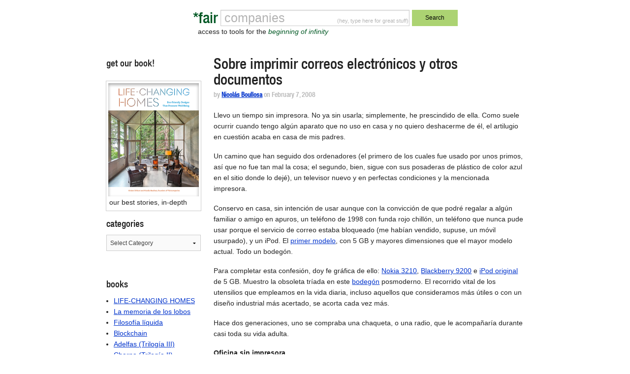

--- FILE ---
content_type: text/html; charset=UTF-8
request_url: https://faircompanies.com/articles/sobre-imprimir-correos-electronicos-y-otros-documentos/
body_size: 67901
content:

<!doctype html>
<html lang="en-US">
  <head>
  <meta charset="utf-8">
  <meta http-equiv="x-ua-compatible" content="ie=edge">
  <meta name="viewport" content="width=device-width, initial-scale=1">
  <title>Sobre imprimir correos electrónicos y otros documentos &#8211; *faircompanies</title>
<meta name='robots' content='max-image-preview:large' />
<link rel='dns-prefetch' href='//www.google.com' />
<link rel='dns-prefetch' href='//secure.gravatar.com' />
<link rel='dns-prefetch' href='//assets.faircompanies.com' />
<link rel='dns-prefetch' href='//s.w.org' />
<link rel='dns-prefetch' href='//v0.wordpress.com' />
<link rel="alternate" type="application/rss+xml" title="*faircompanies &raquo; Sobre imprimir correos electrónicos y otros documentos Comments Feed" href="https://faircompanies.com/articles/sobre-imprimir-correos-electronicos-y-otros-documentos/feed/" />
<script type="text/javascript">
window._wpemojiSettings = {"baseUrl":"https:\/\/s.w.org\/images\/core\/emoji\/13.1.0\/72x72\/","ext":".png","svgUrl":"https:\/\/s.w.org\/images\/core\/emoji\/13.1.0\/svg\/","svgExt":".svg","source":{"concatemoji":"https:\/\/faircompanies.com\/wp\/wp-includes\/js\/wp-emoji-release.min.js?ver=5.9"}};
/*! This file is auto-generated */
!function(e,a,t){var n,r,o,i=a.createElement("canvas"),p=i.getContext&&i.getContext("2d");function s(e,t){var a=String.fromCharCode;p.clearRect(0,0,i.width,i.height),p.fillText(a.apply(this,e),0,0);e=i.toDataURL();return p.clearRect(0,0,i.width,i.height),p.fillText(a.apply(this,t),0,0),e===i.toDataURL()}function c(e){var t=a.createElement("script");t.src=e,t.defer=t.type="text/javascript",a.getElementsByTagName("head")[0].appendChild(t)}for(o=Array("flag","emoji"),t.supports={everything:!0,everythingExceptFlag:!0},r=0;r<o.length;r++)t.supports[o[r]]=function(e){if(!p||!p.fillText)return!1;switch(p.textBaseline="top",p.font="600 32px Arial",e){case"flag":return s([127987,65039,8205,9895,65039],[127987,65039,8203,9895,65039])?!1:!s([55356,56826,55356,56819],[55356,56826,8203,55356,56819])&&!s([55356,57332,56128,56423,56128,56418,56128,56421,56128,56430,56128,56423,56128,56447],[55356,57332,8203,56128,56423,8203,56128,56418,8203,56128,56421,8203,56128,56430,8203,56128,56423,8203,56128,56447]);case"emoji":return!s([10084,65039,8205,55357,56613],[10084,65039,8203,55357,56613])}return!1}(o[r]),t.supports.everything=t.supports.everything&&t.supports[o[r]],"flag"!==o[r]&&(t.supports.everythingExceptFlag=t.supports.everythingExceptFlag&&t.supports[o[r]]);t.supports.everythingExceptFlag=t.supports.everythingExceptFlag&&!t.supports.flag,t.DOMReady=!1,t.readyCallback=function(){t.DOMReady=!0},t.supports.everything||(n=function(){t.readyCallback()},a.addEventListener?(a.addEventListener("DOMContentLoaded",n,!1),e.addEventListener("load",n,!1)):(e.attachEvent("onload",n),a.attachEvent("onreadystatechange",function(){"complete"===a.readyState&&t.readyCallback()})),(n=t.source||{}).concatemoji?c(n.concatemoji):n.wpemoji&&n.twemoji&&(c(n.twemoji),c(n.wpemoji)))}(window,document,window._wpemojiSettings);
</script>
<style type="text/css">
img.wp-smiley,
img.emoji {
	display: inline !important;
	border: none !important;
	box-shadow: none !important;
	height: 1em !important;
	width: 1em !important;
	margin: 0 0.07em !important;
	vertical-align: -0.1em !important;
	background: none !important;
	padding: 0 !important;
}
</style>
	<link rel='stylesheet' id='wp-block-library-css'  href='https://faircompanies.com/wp/wp-includes/css/dist/block-library/style.min.css?ver=5.9' type='text/css' media='all' />
<style id='wp-block-library-inline-css' type='text/css'>
.has-text-align-justify{text-align:justify;}
</style>
<link rel='stylesheet' id='mediaelement-css'  href='https://faircompanies.com/wp/wp-includes/js/mediaelement/mediaelementplayer-legacy.min.css?ver=4.2.16' type='text/css' media='all' />
<link rel='stylesheet' id='wp-mediaelement-css'  href='https://faircompanies.com/wp/wp-includes/js/mediaelement/wp-mediaelement.min.css?ver=5.9' type='text/css' media='all' />
<style id='global-styles-inline-css' type='text/css'>
body{--wp--preset--color--black: #000000;--wp--preset--color--cyan-bluish-gray: #abb8c3;--wp--preset--color--white: #ffffff;--wp--preset--color--pale-pink: #f78da7;--wp--preset--color--vivid-red: #cf2e2e;--wp--preset--color--luminous-vivid-orange: #ff6900;--wp--preset--color--luminous-vivid-amber: #fcb900;--wp--preset--color--light-green-cyan: #7bdcb5;--wp--preset--color--vivid-green-cyan: #00d084;--wp--preset--color--pale-cyan-blue: #8ed1fc;--wp--preset--color--vivid-cyan-blue: #0693e3;--wp--preset--color--vivid-purple: #9b51e0;--wp--preset--gradient--vivid-cyan-blue-to-vivid-purple: linear-gradient(135deg,rgba(6,147,227,1) 0%,rgb(155,81,224) 100%);--wp--preset--gradient--light-green-cyan-to-vivid-green-cyan: linear-gradient(135deg,rgb(122,220,180) 0%,rgb(0,208,130) 100%);--wp--preset--gradient--luminous-vivid-amber-to-luminous-vivid-orange: linear-gradient(135deg,rgba(252,185,0,1) 0%,rgba(255,105,0,1) 100%);--wp--preset--gradient--luminous-vivid-orange-to-vivid-red: linear-gradient(135deg,rgba(255,105,0,1) 0%,rgb(207,46,46) 100%);--wp--preset--gradient--very-light-gray-to-cyan-bluish-gray: linear-gradient(135deg,rgb(238,238,238) 0%,rgb(169,184,195) 100%);--wp--preset--gradient--cool-to-warm-spectrum: linear-gradient(135deg,rgb(74,234,220) 0%,rgb(151,120,209) 20%,rgb(207,42,186) 40%,rgb(238,44,130) 60%,rgb(251,105,98) 80%,rgb(254,248,76) 100%);--wp--preset--gradient--blush-light-purple: linear-gradient(135deg,rgb(255,206,236) 0%,rgb(152,150,240) 100%);--wp--preset--gradient--blush-bordeaux: linear-gradient(135deg,rgb(254,205,165) 0%,rgb(254,45,45) 50%,rgb(107,0,62) 100%);--wp--preset--gradient--luminous-dusk: linear-gradient(135deg,rgb(255,203,112) 0%,rgb(199,81,192) 50%,rgb(65,88,208) 100%);--wp--preset--gradient--pale-ocean: linear-gradient(135deg,rgb(255,245,203) 0%,rgb(182,227,212) 50%,rgb(51,167,181) 100%);--wp--preset--gradient--electric-grass: linear-gradient(135deg,rgb(202,248,128) 0%,rgb(113,206,126) 100%);--wp--preset--gradient--midnight: linear-gradient(135deg,rgb(2,3,129) 0%,rgb(40,116,252) 100%);--wp--preset--duotone--dark-grayscale: url('#wp-duotone-dark-grayscale');--wp--preset--duotone--grayscale: url('#wp-duotone-grayscale');--wp--preset--duotone--purple-yellow: url('#wp-duotone-purple-yellow');--wp--preset--duotone--blue-red: url('#wp-duotone-blue-red');--wp--preset--duotone--midnight: url('#wp-duotone-midnight');--wp--preset--duotone--magenta-yellow: url('#wp-duotone-magenta-yellow');--wp--preset--duotone--purple-green: url('#wp-duotone-purple-green');--wp--preset--duotone--blue-orange: url('#wp-duotone-blue-orange');--wp--preset--font-size--small: 13px;--wp--preset--font-size--medium: 20px;--wp--preset--font-size--large: 36px;--wp--preset--font-size--x-large: 42px;}.has-black-color{color: var(--wp--preset--color--black) !important;}.has-cyan-bluish-gray-color{color: var(--wp--preset--color--cyan-bluish-gray) !important;}.has-white-color{color: var(--wp--preset--color--white) !important;}.has-pale-pink-color{color: var(--wp--preset--color--pale-pink) !important;}.has-vivid-red-color{color: var(--wp--preset--color--vivid-red) !important;}.has-luminous-vivid-orange-color{color: var(--wp--preset--color--luminous-vivid-orange) !important;}.has-luminous-vivid-amber-color{color: var(--wp--preset--color--luminous-vivid-amber) !important;}.has-light-green-cyan-color{color: var(--wp--preset--color--light-green-cyan) !important;}.has-vivid-green-cyan-color{color: var(--wp--preset--color--vivid-green-cyan) !important;}.has-pale-cyan-blue-color{color: var(--wp--preset--color--pale-cyan-blue) !important;}.has-vivid-cyan-blue-color{color: var(--wp--preset--color--vivid-cyan-blue) !important;}.has-vivid-purple-color{color: var(--wp--preset--color--vivid-purple) !important;}.has-black-background-color{background-color: var(--wp--preset--color--black) !important;}.has-cyan-bluish-gray-background-color{background-color: var(--wp--preset--color--cyan-bluish-gray) !important;}.has-white-background-color{background-color: var(--wp--preset--color--white) !important;}.has-pale-pink-background-color{background-color: var(--wp--preset--color--pale-pink) !important;}.has-vivid-red-background-color{background-color: var(--wp--preset--color--vivid-red) !important;}.has-luminous-vivid-orange-background-color{background-color: var(--wp--preset--color--luminous-vivid-orange) !important;}.has-luminous-vivid-amber-background-color{background-color: var(--wp--preset--color--luminous-vivid-amber) !important;}.has-light-green-cyan-background-color{background-color: var(--wp--preset--color--light-green-cyan) !important;}.has-vivid-green-cyan-background-color{background-color: var(--wp--preset--color--vivid-green-cyan) !important;}.has-pale-cyan-blue-background-color{background-color: var(--wp--preset--color--pale-cyan-blue) !important;}.has-vivid-cyan-blue-background-color{background-color: var(--wp--preset--color--vivid-cyan-blue) !important;}.has-vivid-purple-background-color{background-color: var(--wp--preset--color--vivid-purple) !important;}.has-black-border-color{border-color: var(--wp--preset--color--black) !important;}.has-cyan-bluish-gray-border-color{border-color: var(--wp--preset--color--cyan-bluish-gray) !important;}.has-white-border-color{border-color: var(--wp--preset--color--white) !important;}.has-pale-pink-border-color{border-color: var(--wp--preset--color--pale-pink) !important;}.has-vivid-red-border-color{border-color: var(--wp--preset--color--vivid-red) !important;}.has-luminous-vivid-orange-border-color{border-color: var(--wp--preset--color--luminous-vivid-orange) !important;}.has-luminous-vivid-amber-border-color{border-color: var(--wp--preset--color--luminous-vivid-amber) !important;}.has-light-green-cyan-border-color{border-color: var(--wp--preset--color--light-green-cyan) !important;}.has-vivid-green-cyan-border-color{border-color: var(--wp--preset--color--vivid-green-cyan) !important;}.has-pale-cyan-blue-border-color{border-color: var(--wp--preset--color--pale-cyan-blue) !important;}.has-vivid-cyan-blue-border-color{border-color: var(--wp--preset--color--vivid-cyan-blue) !important;}.has-vivid-purple-border-color{border-color: var(--wp--preset--color--vivid-purple) !important;}.has-vivid-cyan-blue-to-vivid-purple-gradient-background{background: var(--wp--preset--gradient--vivid-cyan-blue-to-vivid-purple) !important;}.has-light-green-cyan-to-vivid-green-cyan-gradient-background{background: var(--wp--preset--gradient--light-green-cyan-to-vivid-green-cyan) !important;}.has-luminous-vivid-amber-to-luminous-vivid-orange-gradient-background{background: var(--wp--preset--gradient--luminous-vivid-amber-to-luminous-vivid-orange) !important;}.has-luminous-vivid-orange-to-vivid-red-gradient-background{background: var(--wp--preset--gradient--luminous-vivid-orange-to-vivid-red) !important;}.has-very-light-gray-to-cyan-bluish-gray-gradient-background{background: var(--wp--preset--gradient--very-light-gray-to-cyan-bluish-gray) !important;}.has-cool-to-warm-spectrum-gradient-background{background: var(--wp--preset--gradient--cool-to-warm-spectrum) !important;}.has-blush-light-purple-gradient-background{background: var(--wp--preset--gradient--blush-light-purple) !important;}.has-blush-bordeaux-gradient-background{background: var(--wp--preset--gradient--blush-bordeaux) !important;}.has-luminous-dusk-gradient-background{background: var(--wp--preset--gradient--luminous-dusk) !important;}.has-pale-ocean-gradient-background{background: var(--wp--preset--gradient--pale-ocean) !important;}.has-electric-grass-gradient-background{background: var(--wp--preset--gradient--electric-grass) !important;}.has-midnight-gradient-background{background: var(--wp--preset--gradient--midnight) !important;}.has-small-font-size{font-size: var(--wp--preset--font-size--small) !important;}.has-medium-font-size{font-size: var(--wp--preset--font-size--medium) !important;}.has-large-font-size{font-size: var(--wp--preset--font-size--large) !important;}.has-x-large-font-size{font-size: var(--wp--preset--font-size--x-large) !important;}
</style>
<link rel='stylesheet' id='contact-form-7-css'  href='https://faircompanies.com/app/mu-plugins/contact-form-7/includes/css/styles.css?ver=5.1.9' type='text/css' media='all' />
<link rel='stylesheet' id='sage/css-css'  href='https://assets.faircompanies.com/p/styles/main-cb3dd71e82.css' type='text/css' media='all' />
<link rel='stylesheet' id='social-logos-css'  href='https://faircompanies.com/app/mu-plugins/jetpack/_inc/social-logos/social-logos.min.css?ver=11.2' type='text/css' media='all' />
<link rel='stylesheet' id='jetpack_css-css'  href='https://faircompanies.com/app/mu-plugins/jetpack/css/jetpack.css?ver=11.2' type='text/css' media='all' />
<script type='text/javascript' id='jetpack_related-posts-js-extra'>
/* <![CDATA[ */
var related_posts_js_options = {"post_heading":"h4"};
/* ]]> */
</script>
<script type='text/javascript' src='https://faircompanies.com/app/mu-plugins/jetpack/_inc/build/related-posts/related-posts.min.js?ver=20211209' id='jetpack_related-posts-js'></script>
<script type='text/javascript' src='https://faircompanies.com/wp/wp-includes/js/jquery/jquery.min.js?ver=3.6.0' id='jquery-core-js'></script>
<script type='text/javascript' src='https://faircompanies.com/wp/wp-includes/js/jquery/jquery-migrate.min.js?ver=3.3.2' id='jquery-migrate-js'></script>
<link rel="https://api.w.org/" href="https://faircompanies.com/wp-json/" /><link rel="alternate" type="application/json" href="https://faircompanies.com/wp-json/wp/v2/posts/4346" /><link rel="EditURI" type="application/rsd+xml" title="RSD" href="https://faircompanies.com/wp/xmlrpc.php?rsd" />
<link rel="wlwmanifest" type="application/wlwmanifest+xml" href="https://faircompanies.com/wp/wp-includes/wlwmanifest.xml" /> 
<meta name="generator" content="WordPress 5.9" />
<link rel="canonical" href="https://faircompanies.com/articles/sobre-imprimir-correos-electronicos-y-otros-documentos/" />
<link rel='shortlink' href='https://faircompanies.com/?p=4346' />
<link rel="alternate" type="application/json+oembed" href="https://faircompanies.com/wp-json/oembed/1.0/embed?url=https%3A%2F%2Ffaircompanies.com%2Farticles%2Fsobre-imprimir-correos-electronicos-y-otros-documentos%2F" />
<link rel="alternate" type="text/xml+oembed" href="https://faircompanies.com/wp-json/oembed/1.0/embed?url=https%3A%2F%2Ffaircompanies.com%2Farticles%2Fsobre-imprimir-correos-electronicos-y-otros-documentos%2F&#038;format=xml" />
<style>img#wpstats{display:none}</style>
	
<!-- Jetpack Open Graph Tags -->
<meta property="og:type" content="article" />
<meta property="og:title" content="Sobre imprimir correos electrónicos y otros documentos" />
<meta property="og:url" content="https://faircompanies.com/articles/sobre-imprimir-correos-electronicos-y-otros-documentos/" />
<meta property="og:description" content="Llevo un tiempo sin impresora. No ya sin usarla; simplemente, he prescindido de ella. Como suele ocurrir cuando tengo algún aparato que no uso en casa y no quiero deshacerme de él, el artilugio en …" />
<meta property="article:published_time" content="2008-02-07T16:41:52+00:00" />
<meta property="article:modified_time" content="2008-02-07T16:41:52+00:00" />
<meta property="og:site_name" content="*faircompanies" />
<meta property="og:image" content="https://media.faircompanies.com/p/2016/06/04181955/YinYang.png" />
<meta property="og:image:width" content="466" />
<meta property="og:image:height" content="466" />
<meta property="og:image:alt" content="" />
<meta property="og:locale" content="en_US" />
<meta name="twitter:site" content="@faircompanies" />
<meta name="twitter:text:title" content="Sobre imprimir correos electrónicos y otros documentos" />
<meta name="twitter:image" content="https://media.faircompanies.com/p/2016/06/04181955/YinYang-300x300.png" />
<meta name="twitter:card" content="summary" />

<!-- End Jetpack Open Graph Tags -->
<link rel="icon" href="https://media.faircompanies.com/p/2016/06/04181955/YinYang-150x150.png" sizes="32x32" />
<link rel="icon" href="https://media.faircompanies.com/p/2016/06/04181955/YinYang-220x220.png" sizes="192x192" />
<link rel="apple-touch-icon" href="https://media.faircompanies.com/p/2016/06/04181955/YinYang-220x220.png" />
<meta name="msapplication-TileImage" content="https://media.faircompanies.com/p/2016/06/04181955/YinYang-300x300.png" />
  <script>
    (function(i,s,o,g,r,a,m){i['GoogleAnalyticsObject']=r;i[r]=i[r]||function(){
    (i[r].q=i[r].q||[]).push(arguments)},i[r].l=1*new Date();a=s.createElement(o),
    m=s.getElementsByTagName(o)[0];a.async=1;a.src=g;m.parentNode.insertBefore(a,m)
    })(window,document,'script','https://www.google-analytics.com/analytics.js','ga');

    ga('create', 'UA-332952-1', 'auto');
    ga('send', 'pageview');
  </script>
</head>
  <body class="post-template-default single single-post postid-4346 single-format-standard sobre-imprimir-correos-electronicos-y-otros-documentos sidebar-primary">
    <!--[if IE]>
      <div class="alert alert-warning">
        You are using an <strong>outdated</strong> browser. Please <a href="http://browsehappy.com/">upgrade your browser</a> to improve your experience.      </div>
    <![endif]-->
    <header class="wrap container header">
  <div class="content row">
    <div class="small-12 medium-8 medium-centered columns">
      <form method="get" id="searchform" action="https://faircompanies.com/">
        <div class="row">
          <div class="small-2 columns">
            <h1>
              <a class="brand right" href="https://faircompanies.com/">*fair</a>
            </h1>
          </div>
          <div class="small-7 medium-8 columns">
            <div class="search-notice">
              <p>(hey, type here for great stuff)</p>
            </div>
            <input type="text" value="" name="s" id="s">
            <div class="slogan">
              <p>access to tools for the <em>beginning of infinity</em></p>
            </div>
          </div>
          <div class="small-3 medium-2 columns">
            <button type="submit" class="button postfix">Search</button>
          </div>
        </div>
      </form>
    </div>
  </div>
  <div class="content row">
    <div class="medium-12 columns">
      <nav class="nav-primary">
              </nav>
    </div>
  </div>
</header>
    <div class="wrap container" role="document">
      <div class="content row">
        <main class="main">
            <article class="article post-4346 post type-post status-publish format-standard has-post-thumbnail hentry category-articles tag-amazon-kindle tag-greenprint tag-impresora tag-imprimir tag-kindle tag-michael-arrington tag-stanza">
    <header>
      <h1 class="entry-title">Sobre imprimir correos electrónicos y otros documentos</h1>
      <p class="byline author vcard meta">
  by <a href="https://faircompanies.com/author/nicolas-boullosa/" rel="author" class="fn">Nicolás Boullosa</a> on <time class="updated" datetime="2008-02-07T16:41:52+00:00">February 7, 2008</time>
</p>
    </header>
    <div class="entry-content">
      <p>Llevo un tiempo sin impresora. No ya sin usarla; simplemente, he prescindido de ella. Como suele ocurrir cuando tengo algún aparato que no uso en casa y no quiero deshacerme de él, el artilugio en cuestión acaba en casa de mis padres. </p>
<p>Un camino que han seguido dos ordenadores (el primero de los cuales fue usado por unos primos, así que no fue tan mal la cosa; el segundo, bien, sigue con sus posaderas de plástico de color azul en el sitio donde lo dejé), un televisor nuevo y en perfectas condiciones y la mencionada impresora.</p>
<p>Conservo en casa, sin intención de usar aunque con la convicción de que podré regalar a algún familiar o amigo en apuros, un teléfono de 1998 con funda rojo chillón, un teléfono que nunca pude usar porque el servicio de correo estaba bloqueado (me habían vendido, supuse, un móvil usurpado), y un iPod. El <a href="http://es.wikipedia.org/wiki/Imagen:IPod_1G.jpg" class="textverd1">primer modelo</a>, con 5 GB y mayores dimensiones que el mayor modelo actual. Todo un bodegón.</p>
<p>Para completar esta confesión, doy fe gráfica de ello: <a href="http://www.flickr.com/photos/faircompanies/2248512200/" class="textverd1">Nokia 3210</a>, <a href="http://www.flickr.com/photos/faircompanies/2248512994/" class="textverd1">Blackberry 9200</a> e <a href="http://www.flickr.com/photos/faircompanies/2247716231/" class="textverd1">iPod original</a> de 5 GB. Muestro la obsoleta tríada en este <a href="http://www.flickr.com/photos/faircompanies/2247718709/" class="textverd1">bodegón</a> posmoderno. El recorrido vital de los utensilios que empleamos en la vida diaria, incluso aquellos que consideramos más útiles o con un diseño industrial más acertado, se acorta cada vez más.</p>
<p>Hace dos generaciones, uno se compraba una chaqueta, o una radio, que le acompañaría durante casi toda su vida adulta.</p>
<p><strong>Oficina sin impresora</strong></p>
<p>La impresora, compatible y a juego con el ordenador, imprime sin problemas. No recuerdo la calidad de la impresión, aunque sí el precio de los cartuchos de tinta. Como el ordenador y el televisor, ha pasado a engrosar el mobiliario tecnológico de la casa de mis padres.</p>
<p>Si el móvil, los ordenadores y el reproductor de música mencionados han sido sustituidos por un móvil que incluye reproductor de música y radio, así como un ordenador portátil (que <a href="http://www.flickr.com/photos/faircompanies/2139281809/" class="textverd1">llevo de viaje</a> para plantar la oficina en cualquier sitio, con permiso de quienes me rodean). Ni el televisor ni la impresora han sido sustituidos por nuevos aparatos.</p>
<p>Prescindir de la impresora no ha sido traumático. Todo lo que uno ve en faircompanies, para bien o para mal, está confeccionado sin necesidad de ese &#8220;imprescindible&#8221; periférico informático llamado impresora. </p>
<p>Cuando colaboro con otros proyectos de Internet o medios de comunicación, todo el trabajo de documentación como la elaboración del escrito -normalmente el encargo es texto- vive electrónicamente.</p>
<p>Existe la salvedad de las pequeñas libretas de apuntes, de esas que caben en el bolsillo de la chaqueta. Si puedo aprovechar alguna libreta descarriada que no compro, sino que recupero del ostracismo, me sirve de cajón de sastre gráfico durante un tiempo, un dibujo aquí, un teléfono allá y un par de ideas para un artículo en la siguiente página.</p>
<p><strong>El valor de la información que no se imprime</strong></p>
<p>Tanto la información que elaboramos para faircompanies como los cambios, añadidos y mejoras en su estructura, la confección de noticias y blogs, etcétera, nacen y viven en formato electrónico. </p>
<p>Trabajar en documentos que nunca alcanzan el estado físico, así como documentarse por Internet, tiene la ventaja de poder recuperar la información, una vez ha sido consultada, de un modo prácticamente instantáneo.</p>
<p>Algunas empresas se han preocupado de que podamos tomar notas fácilmente mientras uno navega (<a href="http://www.google.com/notebook" class="textverd1">Google Notebook</a>), leer noticias de varios sitios y blog en una sola aplicación (lectores RSS como <a href="http://www.google.com/reader" class="textverd1">Google Reader</a>, <a href="http://my.yahoo.com" class="textverd1">My Yahoo</a> o <a href="http://www.bloglines.com/" class="textverd1">Bloglines</a>), crear y compartir documentos en Internet (<a href="http://www.zoho.com/" class="textverd1">Zoho Office Suite</a>, <a href="http://docs.google.com/" class="textverd1">Google Docs</a>), guardar y compartir páginas y recursos que uno encuentra en la Red (<a href="http://del.icio.us/" class="textverd1">del.icio.us</a>, <a href="http://reddit.com" class="textverd1">Reddit</a>, <a href="http://www.stumbleupon.com/" class="textverd1">StumbleUpon</a>), etcétera.</p>
<p>Encontrar algún dato que haya sido consultado, al menos, una vez, suele ser instantáneo (<a href="http://desktop.google.com/" class="textverd1">Google Desktop Search</a>, <a href="http://www.microsoft.com/windows/products/winfamily/desktopsearch/default.mspx" class="textverd1">Windows Desktop Search</a>, Yahoo Desktop Search, esta última opción, que pocos usan, de momento desligada de la de Microsoft, pese a la <a href="http://www.nytimes.com/2008/02/02/technology/02soft.html?ex=1359694800&amp;en=c407bbf2504247c0&amp;ei=5088&amp;partner=rssnyt&amp;emc=rss" class="textverd1">oferta de compra</a> de Microsoft sobre Yahoo).</p>
<p>De modo que el proceso de documentación y elaboración de una idea -se trate de un artículo, un informe o de los trabajos preliminares y en abstracto de cualquier proyecto, independientemente de su naturaleza- ofrece un seguimiento más sencillo si se mantiene electrónicamente. </p>
<p>La colaboración a través de Internet permite <a href="http://es.wikipedia.org/wiki/Aplicaci%C3%B3n_web" class="textverd1">viajar siempre con los deberes</a>, hechos o a medio hacer, al alcance de una conexión de Internet.</p>
<p>No hace falta siquiera tener un ordenador o un móvil en todo momento. Simplemente, uno se documenta o trabaja en algo en Barcelona y puede compartir lo realizado o acabarlo en cualquier otra localización, siempre que se pueda poner un rato ante un ordenador. Los más cómodos con la telefonía móvil argumentarían que ello es posible con un simple celular.</p>
<p><strong>¿Quién imprime correos electrónicos?</strong></p>
<p>Intento responder desde la experiencia personal. Mientras trabajaba en los orígenes de faircompanies, cuando el dominio &#8220;faircompanies&#8221; ni siquiera había sido registrado (hablo de antes de septiembre de&#8230; 2005, fecha en que lo adquirí), trabajaba en una empresa de prensa técnica barcelonesa.</p>
<p>Como en cualquier otra oficina en la que se distribuye información con métodos más o menos tradicionales, la impresión de documentos de todo tipo, correos electrónicos incluidos, no sólo era corriente, sino que imprimir era parte del trabajo.</p>
<p>Un documento llegaba por correo: nota de prensa, documento, estudio, texto deshilachado con algún dato que llamara la atención. Era impreso sin dilación. La competencia por imprimir era tal que, cuando había problemas con el tóner de la impresora compartida, había nervios.</p>
<p>La mayoría de la información impresa, sobre todo la relacionada con los documentos adjuntos -notas de prensa, estudios, documentos sesudos- y el cuerpo de texto de los correos electrónicos, se acumulaba en la bandeja -no la del correo electrónico, sino la física- para, a continuación, acabar enterrada por nuevos documentos, alguna revista o dossier de prensa que llegara por correo, etcétera. Al cabo de unas semanas, a veces sin siquiera haber sido leída, esta información era destruida.</p>
<p>Cuando se había impreso por una cara, los más concienciados situaban el papel, todavía con una cara libre, en el cajón de la impresora. A veces, ni eso. Es algo que he visto desde los tiempos de la Facultad, cuando comprábamos documentación impresa en enormes fotocopiadoras industriales, a petición de los profesores.</p>
<p>Eran los noventa, y ni las conexiones a Internet ni los ordenadores personales permitían, como ahora, realizar muchas tareas sin necesidad de acordarse del formato físico.</p>
<p>Con anterioridad a faircompanies, he trabajado y colaborado con un puñado de empresas. Deduzco que no soy el único que ha visto la cantidad de papel impreso empleada en cualquier oficina con más de una decena de trabajadores.</p>
<p><strong>Mi biografía, impresa</strong></p>
<p>Me confieso. Yo también he sido un gran impresor. Impresor de papeleo y nota de prensa mal hecha, de esas que se refieren a la marca en cuestión con la coletilla &#8220;la marca tal, líder en el mundo&#8221; o &#8220;la marca tal(TM)&#8221; -con un &#8216;Trademark&#8217; bien grandote-, y no editor, se entiende.</p>
<p>Aunque actualmente se pueden conjugar ambos oficios, el de impresor de material prescindible en forma de texto que nunca debió ser escrito, mucho menos impreso una sola vez; y el de editor, gracias a servicios de impresión y encuadernación profesional bajo demanda y para todo el mundo, tales como <a href="http://www.lulu.com/" class="textverd1">Lulu</a>, <a href="http://www.blurb.com/home/3" class="textverd1">Blurb</a>, <a href="http://www.createspace.com/" class="textverd1">Createspace</a> y sus rivales.</p>
<p>Un invento loable, el de la auto-publicación. No tan loable el hecho de que, como el resto de la industria de la impresión (no sólo el negocio bajo demanda, sino el tradicional), Lulu, por ejemplo, no ofrece como una opción a sus clientes el papel reciclado. Basta con hablar con su departamento de ventas para comprobarlo.</p>
<p>Muchos de nosotros hemo impreso páginas web o documentos que no se han impreso bien. Resultado, decenas de hojas malgastadas; o impresas por una cara con material que nunca va a ser siquiera hojeado. Me incluyo.</p>
<p><strong>&#8220;Por favor, no imprimas este correo a menos que sea necesario&#8221;</strong></p>
<p>Trabajar en un proyecto como faircompanies suponía actuar en consecuencia desde el principio, de modo que no sólo prescindí de la impresora, sino que intenté que mis comunicaciones -profesionales y personales- con otras personas tampoco generaran un gasto innecesario en papel.</p>
<p>Había visto durante años cómo cada vez se imprimía sin ton ni son. Pensé que era un gasto innecesario, como también pienso que la cantidad de papel incluida en los suplementos dominicales es de escándalo (ver entrada en la que hablo sobre el tamaño de la edición dominical de los diarios que acostumbro a leer: <a href="http://www.faircompanies.com/main.aspx?uc=perfil&amp;user=nicolas.boullosa&amp;detallblog=330" class="textverd1">Buenas intenciones dominicales: periódico, comer y limpiar</a>).</p>
<p>Volviendo al período en que trabajaba 40 horas semanales para un empleador, recibí, creo que a principios de 2006, un correo electrónico donde, tras una nota de prensa y la firma del remitente, aparecía un mensaje en inglés, con tipografía verde y precedido por un icono donde aparecía un árbol. Era la primera ocasión que veía la -ahora más extendida- firma &#8220;Plese don&#8217;t print this e-mail unless you really need to. Thank you.&#8221;</p>
<p>Me gustó; pedí permiso al remitente y la añadí a la firma de mi correo electrónico personal, que más tarde, y ya con el dominio &#8220;faircompanies.com&#8221;, se convirtió en la dirección que empleo para todo. Tantos los amigos y familiares como los colegas periodistas, conocidos de agencias y demás personas que padecen mis mensajes de correo pueden dar fe de la firma que he incluido desde principios de 2006.</p>
<p>A nadie ha parecido molestarle. O, al menos, nadie me ha comentado que le moleste un pie de firma donde se leía (en catalán, castellano e inglés; ahora sólo en inglés) &#8220;Gracias por respetar tu planeta. &#8211; Por favor, no imprimas este correo a menos que sea necesario&#8221;.</p>
<p>Ahora la incluyo sólo en inglés, con intención de acortar las dimensiones de la firma, que también incluyen mi nombre y un par de direcciones electrónicas relacionadas con faircompanies: mi <a href="http://www.faircompanies.com/users/nicolas.boullosa" class="textverd1">blog</a> y la portada.</p>
<p><strong>A qué viene todo esto</strong></p>
<p>Michael Arrington, creador y principal firma del blog sobre información relacionada con la Web 2.0 más visitado, (<a href="http://www.techcrunch.com/about-michael-arrington/" class="textverd1">biografía</a>), decidió darse el gusto de escribir el viernes 2 de febrero de 2008 el artículo &#8220;<a href="http://www.techcrunch.com/2008/02/01/hey-you-condescending-jerk-no-one-prints-emails-anyway/" class="textverd1">Hey, You Condescending Jerk, No One Prints Emails Anyway</a>&#8221; (tono guasón y despectivo, gracias a términos como &#8220;condescendiente&#8221;, que denota poca personalidad y seguidismo, e &#8220;idiota&#8221;, que todos sabemos lo que denota).</p>
<p>Arrington describe esta entrada de blog como algo desenfadado para preparar a sus lectores de cara al fin de semana, algo así como un tentempié para blogueros, el equivalente a una tira cómica de la prensa tradicional. </p>
<p>En ella, se dedica a despotricar sin miramientos contra quienes han incluido en la firma de su correo electrónica la mencionada frase: &#8220;Please don&#8217;t print this e-mail unless you really need to. Thank you.&#8221; </p>
<p>Algunas perlas de la <a href="http://www.techcrunch.com/2008/02/01/hey-you-condescending-jerk-no-one-prints-emails-anyway/" class="textverd1">entrada</a>: </p>
<ul>
<li><em>&#8220;Estaba bien cuando la frase era incluida en la firma de un puñado de personas (era un punto en contra de la nueva empresa que enviaba el correo, pero no nos hacía necesariamente matar una historia), pero ahora un porcentaje significativo de correos que nos llegan a diario tienen alguna de las variaciones de la firma &#8220;no imprimas este correo&#8221;. No todo el mundo la inclute, sólo los tipos condescendientes más-concienciados-que-tú. Pero resulta que sucede tan a menudo que se ha convertido en una seria molestia.&#8221;</em> </li>
<li><em>&#8220;¿Sabes qué? No necesito que me expliques qué necesito ser un buen ciudadano de la Tierra. No imprimo correos (nadie lo imprime, idiotas), pero si alguien quiere hacerlo yo no tengo ningún problema con ello. Quizá quieran imprimir un mapa o similar. No creo que esta acción les convierta en malas personas.&#8221; </em></li>
<li><em>&#8220;La misma gente que insiste en llevar brazaletes coloreados de goma para mostrar su apoyo a la causa que esté de moda pone estas basura al final de sus correos electrónicos. Mi sospecha es que a ellos no les importa particularmente el asunto, sino que simplemente quieren que el resto de la gente de crédito de que son seres humanos protectores y concienciados.&#8221;</em> </li>
</ul>
<p>Arrington también cita un <a href="http://seattletimes.nwsource.com/html/businesstechnology/2004029011_emailpaper22.html" class="textverd1">artículo</a> de <em>The Seattle Times,</em> donde se explica cómo las firmas con alguna variación del &#8220;no imprimas este correo a menos que sea necesario&#8221; se han extendido y son empleadas por millones de personas.</p>
<p>Merece la pena leer el texto de Arrington. Parece realmente dolido. Incluye, además, una foto del episodio de South Park en que se parodia a los conductores del híbrido de Toyota Prius, modelo al que se llama en esta conocida serie &#8220;<a href="http://www.npr.org/blogs/talk/2007/07/from_smog_to_smug.html" class="textverd1">Toyota Pius</a>&#8221; (Toyota Pío). Más que mostrarse irónico con el respeto por el medio ambiente, parece tener un problema con cualquier muestra de éste.</p>
<p>Los lectores de <em>TechCrunch</em> son fieles y respetuosos con las historias y visiones de Arrington. Las nuevas empresas nacidas en los úlitmos años, conocidas como Web 2.0, han recibido en este blog la cobertura más extensa. </p>
<p>Su tono de &#8220;insider&#8221; también es apreciado, de modo que si hay alguien en Estados Unidos -y el resto del mundo- que quiere estar atento a las ideas que se cuecen en Silicon Valley, usan <em>TechCrunch</em> como el puñado de fuentes informativas necesarias para estar al día.</p>
<p>De ahí que no sea habitual que, entre las decenas, en ocasiones centenares, de comentarios que los lectores escriben en cada entrada, encontrar opiniones realmente encontradas con las que expresa Arrington.</p>
<p>Simplemente, nadie quiere ser grosero en un sitio tan popular, donde los comentarios permanecen relacionados con cada entrada y hay incluso quienes se suscriben por RSS para recibir permanentemente los comentarios relacionados con cada entrada.</p>
<p>Su artículo sobre los &#8220;condescending jerks&#8221; tiene comentarios bastante contrarios al tono empleado por Arrington. También hay bromas, aprendices de Woody Allen, alguien que firma como <a href="http://en.wikipedia.org/wiki/John_Muir" class="textverd1">John Muir</a> (legendario fundador del Sierra Club) y alguna que otra buena -y contundente- respuesta. </p>
<p><strong>Reacciones</strong></p>
<p>Personalmente (yo mismo escribí un <a href="http://www.techcrunch.com/2008/02/01/hey-you-condescending-jerk-no-one-prints-emails-anyway/#comment-1962499" class="textverd1">comentario</a> el día de la publicación), me quedo con un puñado de ellas: las de <a href="http://www.techcrunch.com/2008/02/01/hey-you-condescending-jerk-no-one-prints-emails-anyway/#comment-1962913" class="textverd1">Rallins</a> (a diferencia de Arrington, este lector aporta datos sobre la industria papelera y de la impresión; el comentario es más &#8220;artículo&#8221; que el propio artículo), <a href="http://www.techcrunch.com/2008/02/01/hey-you-condescending-jerk-no-one-prints-emails-anyway/#comment-1962586" class="textverd1">Russell Rodney</a> (pregunta a quien firma el artículo si ha bebido, para recordarle que <em>TechCrunch</em> era un sitio donde antes &#8220;se podía leer información&#8221;), <a href="http://www.techcrunch.com/2008/02/01/hey-you-condescending-jerk-no-one-prints-emails-anyway/#comment-1962772" class="textverd1">Lolita</a> (invita a Arrington a que visite la selva brasileña, que es un modo bastante contemporáneo de mandar por ahí a alguien), <a href="http://www.techcrunch.com/2008/02/01/hey-you-condescending-jerk-no-one-prints-emails-anyway/#comment-1963198" class="textverd1">Dave Hune</a> (recuerda que en su oficina todo quisque con más de 40 años imprime sistemáticamente sus documentos y correos electrónicos) y <a href="http://www.techcrunch.com/2008/02/01/hey-you-condescending-jerk-no-one-prints-emails-anyway/#comment-1964583" class="textverd1">Harshal Vaidya</a> (explica que el comentario parece del tipo &#8220;ningún blanco puede jugar al baloncesto&#8221;).</p>
<p>Me quedo con la respuesta de Rallins a la entrada del &#8220;gurú&#8221; Michael Arrington sobre los &#8220;idiotas&#8221; que le envían correos incluyendo en la firma &#8220;no imprimas este correo&#8221;, algo que parece hacerle mucho daño:</p>
<ul>
<li>El consumo de papel per cápita en Estados Unidos asciende actualmente a 748 libras (339 kilogramos). </li>
<li>Los países en desarrollo India y China, con sus más de 2.000 millones de habitantes entre ambas, consumen menos de 25 libras (11,3 kilogramos) de papel per cápita. </li>
<li>El consumo de papel se ha multiplicado por seis en los últimos 50 años. </li>
<li>Los desechos de papel y envoltorios de productos generan el 40% de la basura sólida almacenada en los vertederos estadounidenses. </li>
<li>Cada libra de gasto que cualquier negocio (yo aquí también añadiría la impresión doméstica) genera, sea tóxica o no, supone un descenso en los beneficios, la productividad y el rendimiento medioambiental. </li>
</ul>
<p>El lector que firma como Rallins en la entrada de Arrington cita la <a href="http://www.mdfsystems.com/artman/publish/article_42.shtml" class="textverd1">fuente</a> de donde ha extraído la información: MDF, una empresa que se dedica precisamente a gestionar la impresión en grandes empresas. Dudo mucho que sean extremistas medioambientales.</p>
<p>Lo bueno -y peligroso, si no mantienes una coherencia entre lo que dices y lo que haces- del correo electrónico y de los documentos que uno publica en Internet es que uno siempre puede bucear en lo que alguien ha dicho o hecho con anterioridad.</p>
<p>No tengo nada en contra de este reconocido, rico y en ocasiones imprevisible bloguero, que no se corta un pelo si tiene que insultar a alguien porque lo cree necesario (él mismo lo explica en una <a href="http://www.crunchnotes.com/?p=411" class="textverd1">entrada</a> de su blog personal <em>CrunchNotes</em>). Sea dicho que escribe bien y sus fuentes informativas, literalmente, le persiguen. Suele contrastar lo que dice.</p>
<p>Aunque, de vez en cuando, escribe perlas como la descrita.</p>
<p><strong>Gastar papel y la cultura de la oficina del siglo XX</strong></p>
<p>Las grandes marcas de la impresión, con HP en cabeza, promueven la calidad y la rapidez de la impresión. OKI, Lexmark, Canon, Brother, IBM y las demás piensan lo mismo sobre la impresión. Se diferencian en el mercado al que dirigen sus productos (OKI, Brother e IBM se centran en la impresión corporativa; Canon, Lexmark lo hacen en el doméstico; HP juega a todo y mantiene su liderazgo en el mercado).</p>
<p>El tradicional modelo de negocio de la industria de la impresión es similar al sector del videojuego: el hardware es barato, mientras los consumibles incorporan un gravamen económico que genera los beneficios. </p>
<p>Las impresoras y videoconsolas son baratas en relación a su precio de coste, que en ocasiones es superior al precio de venta. Los cartuchos de tinta y los videojuegos son muy caros, en relación con el dispositivo con el que funcionan.</p>
<p>La industria de la impresión también gasta ingentes sumas de dinero en crear tecnologías de tinta (tanto cartuchos, para los modelos de inyección de tinta, como tóneres, para los modelos láser) que no sean intercambiables con los consumibles de otras marcas. Es importante mantener la tecnología controlada y no solo aconsejar, sino instar al usuario a que no compre cartuchos o tóner de marcas blancas.</p>
<p>En los últimos años, no ha habido cambios sustanciales en este modelo de negocio. Las impresoras siguen siendo baratas, aunque cada vez más rápidas y adecuadas para imprimir documentos y fotos, en el mercado doméstico.</p>
<p>La idea es proveernos a todos con una impresora fotográfica que nos permita imprimir las miles de fotos que hacemos en la actualidad, ahora que nadie se acuerda de las limitaciones del carrete fotográfico. Cuanto más se imprima, si se hace con papel y cartucho de la marca que vende la impresora, mejor.</p>
<p>Sin embargo, la percepción pública de la industria de la impresión no es la percepción de una industria sucia, contaminante. Cuando existe un debate mundial sobre el uso de bolsas de plástico (ver la <a href="http://www.faircompanies.com/main.aspx?uc=perfil&amp;user=nicolas.boullosa" class="textverd1">anterior entrada</a> de este blog, o consultar el <a href="http://www.faircompanies.com/main.aspx?uc=notampl&amp;id=345&amp;sec=1" class="textverd1">artículo</a> de Kirsten Dirksen sobre el tema -en inglés-), por ejemplo, a todos se nos ha olvidado que las administraciones, oficinas y pequeñas oficinas u hogares de todo el mundo imprimen basura informativa, creada para vivir sin necesidad de ser impresa.</p>
<p><strong>Esas páginas con una línea de texto (dichosa URL)</strong></p>
<p>A pesar de las teorías sobre la supuesta falsedad de quienes a consejan a otros no imprimir lo que envían, mientras promueven iniciartivas de Hewlett Packard que invitan a imprimir lo que se quiera y cuando se quiera, otras empresas, también estadounidenses, ven oportunidad de negocio donde otros sólo aventuran una moda falsa y pasajera.</p>
<p>La gente de <a href="http://www.printgreener.com/index.html" class="textverd1">GreenPrint</a>, una pequeña empresa de Portland, Oregón, ha suscitado el interés de los medios norteamericanos (<em>CNN</em>, <em>CNBC</em>, <em>CNet</em>, <em>The Wall Street Journal</em>, <em>The San Francisco Chronicle</em>, <em>TreeHugger</em>) con un software que cambia la opción &#8220;imprimir&#8221; de todas las aplicaciones del ordenador en algo más cercano a la impresión responsable.</p>
<p>Cuando, por ejemplo, usamos el navegador de Internet y queremos imprimir algo, la opción GreenPrint aparece como impresora por defecto. GreenPrint permite eliminar las páginas -demasiado típicas- con una sola línea de texto, en ocasiones una simple e inservible dirección de Internet.</p>
<p>Otras opciones interesantes del software, que se mantiene en un discreto, aunque práctico, segundo plano: se pueden eliminar las imágenes de una página o grupo de páginas para ahorrar tinta, y promueve el uso del PDF como modo de almacenar y consultar documentos.</p>
<p>El <a href="http://www.printgreener.com/tutorial.html" class="textverd1">tutorial</a> de la aplicación. Creo que no hay nada similar en Europa. Eso sí: GreenPrint es, al fin y al cabo, una opción oportuna para quienes no renuncian a seguir imprimiendo.</p>
<p>La gente de esta empresa contactó con nosotros a través del <a href="http://www.youtube.com/user/faircompanies" class="textverd1">canal de faircompanies</a> en YouTube. Copio el mensaje (de mayo de 2007):</p>
<p>&#8220;Realmente respeto lo que habéis montado. También aprecio que incluyáis empresas con ánimo de lucro. Hay un montón de buenas empresas que no se definen como empresas sin ánimo de lucro&#8221;. También tenemos que destacar lo bueno que dicen de nosotros.</p>
<p>Algunos <a href="http://es.wikipedia.org/wiki/Papel#Reciclaje" class="textverd1">datos</a> sobre la industria de la impresión:</p>
<ul>
<li>Para fabricar 1.000 kilos de papel convencional, es necesario un estanque de 100.000 litros de agua. </li>
<li>En el mundo, la industria consume alrededor de 4.000 millones de árboles al año, principalmente pino y eucalipto, como muy bien sabe la gente de Galicia. Las técnicas modernas de fabricación de pastas papeleras usan especies muy específicas de estos árboles. </li>
<li>10 Principales productores mundiales de papel, de mayor a menor: Estados Unidos, China, Japón, Canadá, Alemania, Finlandia, Suecia, Corea del Sur, Francia e Italia. España ocupa el decimoquinto lugar. </li>
</ul>
<p><strong>Futuro</strong></p>
<p>Para gente como Jeff Bezos, de Amazon, que sabe de vender libros, ha llegado el momento de <a href="http://www.techcrunch.com/2007/11/19/liveblogging-the-amazon-kindle-e-reader-show-with-jeff-bezos/" class="textverd1">reflexionar sobre el invento del señor Gutemberg</a>. </p>
<p>El documento impreso, sobre todo el libro, anque también la revista o incluso el diario bien pensado (no el inmanejable y jurásico formato sábana anglosajón, que gente como <em>The Guardian</em> o <em>The Times</em> ha empezado a cambiar con modelos tabloides más manejables y modernos), son formatos extremadamente cómodos.</p>
<p>El texto impreso es una tecnología difícilmente mejorable en algunas de sus características: es económica, durable y el contraste de la tinta contra el papel no cansa nuestra vista. </p>
<p>De ahí que el lector de libros <a href="http://en.wikipedia.org/wiki/Amazon_Kindle" class="textverd1">Kindle</a>, promovido por Amazon, y los más veteranos <a href="http://en.wikipedia.org/wiki/Sony_Reader" class="textverd1">Sony Reader</a>, <a href="http://en.wikipedia.org/wiki/ILiad" class="textverd1">iLiad</a>, <a href="http://en.wikipedia.org/wiki/Cybook_Gen3" class="textverd1">Cybook Gen3</a> y el <a href="http://en.wikipedia.org/w/index.php?title=Readius&amp;action=edit" class="textverd1">Readius</a> empleen en sus pantallas la tecnología <a href="http://en.wikipedia.org/wiki/E-ink" class="textverd1">E Ink</a>, que intenta imitar el contraste del papel, incluso en entornos muy luminosos.</p>
<p>El Kindle <a href="http://www.news.com/8301-10784_3-9822429-7.html" class="textverd1">se vende bien</a>, quizá por no necesitar un ordenador para descargar un libro, y por poder descargar un título en cualquier lugar. También por la amplia lista de títulos con que ha salido el aparato.</p>
<p>Ni su precio, ni su tecnología, basada en la telefonía móvil más avanzada, hacen del Kindle un producto que pueda ser promovido más allá de las clases medias en los países ricos. De momento.</p>
<p>Una versión más económica, con software de código abierto y títulos más baratos o totalmente gratuitos, podría convertirse en un gran éxito de ventas en países con altas tasas de alfabetización y menor poder adquisitivo. Y también sería la opción más atractiva para muchos usuarios del Kindle.</p>
<p><strong>Imprimir nuestra vida</strong></p>
<p>Las marcas de impresión han potenciado la llamada impresión fotográfica. La idea es que cada usuario imprima sus fotos (y compre tinta y papel de la marca que vende la impresora, claro).</p>
<p>La conveniencia de servicios como Flickr (ojo con la que pueden montar algunos usuarios de esta comunidad fotográfica si Microsoft acaba comprando Yahoo: ver las <a href="http://www.flickr.com/groups/microsoft-keep-your-evil-grubby-hands-off-our-flickr/pool/" class="textverd1">fotos</a> del grupo &#8220;Microsoft: keep your evil grubby handsoff of our Flickr&#8221;), <a href="http://www.fotolog.com/" class="textverd1">Fotolog</a> o <a href="http://picasa.google.com/" class="textverd1">Picasa</a>, que mantienen las fotografías de sus usuarios eminentemente en Internet, crecerá a medida que exista una mayor concienciación sobre la necesidad de ahorrar papel, sea reciclado o no.</p>
<p>Uno puede guardar fotos electrónicamente e ingeniárselas para verlas en el ordenador, en Internet, en la tele o en el reproductor de música, sin necesidad de imprimirlas. Los pases de diapositivas son más sencillos de preparar que nunca.</p>
<p>Sí que hay fotografías que deseamos compartir con personas que no están -porque no quieren, porque no pueden- alfabetizadas electrónicamente. En mi caso, mi abuela, que escribe libros en su ordenador, está más alfabetizada que mis padres, a los que imprimo fotos para que puedan disfrutar de ellas.</p>
<p>La perdurabilidad de una foto de familia no equivale a la soez fugacidad de un correo electrónico, ese tipo de documento que nadie edita bien (eso sí que es un problema) y que suele estar plagado de faltas de ortografía (¿por qué nadie pasa el corrector a los mensajes de correo electrónico? Es un insulto para el destinatario).</p>
<p>El señor Arrington no habla de esto, ni del correo basura, ni de los correos que algunos &#8220;amigos&#8221; reenvían con contenidos supuestamente &#8220;hilarantes&#8221; (también llenos de faltas y de direcciones de correo de otras personas que a lo mejor están interesadas en mantener su privacidad y en no recibir este tipo de correo basura) y que uno tiene que tirar manualmente a la papelera, porque no quiere marcar al remitente (un amigo es un amigo, al fin y al cabo), como el mayor promotor de correo basura del lugar.</p>
<p><strong>Volviendo a la impresión de correos electrónicos</strong></p>
<p>Imprimir un correo no se trata, como asegura Michael Arrington, de un &#8220;maldito papel&#8221; sin importancia. Se trata de la cultura ofimática de cientos de millones de personas en todo el mundo, y subiendo. Personalmente, pertenezco al gremio periodístico, y he visto cómo se trabaja en cualquier diario, revista, televisión o radio. La impresión sigue importando.</p>
<p>Si bien se empiezan a promover las buenas prácticas entre los usuarios (incluir en la firma del correo electrónico un respetuoso &#8220;por favor no imprimas&#8230;&#8221; no hace daño a nadie), se sigue imprimiendo papel que no sirve para nada.</p>
<p>Intento mantener toda la contabilidad de faircompanies (sí, cualquier empresa, incluso minúscula, requiere algo llamado &#8220;contabilidad&#8221;, y es bastante seria la cosa) aunque, en ocasiones, hay empresas que me lo ponen difícil.</p>
<p>Un dato que aclara el olvidado el coste del papel: si Telefónica de España imprime a doble cara, se ahorra el consumo de papel <a href="http://www2.noticiasdot.com/publicaciones/2002/0302/1303/noticias1303/noticias1303-12.htm" class="textverd1">en un 40%</a>. Son muchas toneladas de papel.</p>
<p>La opción ideal es recibir la factura electrónicamente, algo que permite Telefónica y la mayoría de sus sus competidores. Ah; y es un gustazo recibir todas las facturas -me gusta que sean pocas- por correo electrónico.</p>
<p>Para acabar con esta entrada, en parte motivada por mi lectura del texto de Arrington:</p>
<ul>
<li><a href="http://www.consumer.es/web/es/medio_ambiente/urbano/2005/12/15/147804.php" class="textverd1">Consejos para ahorrar papel</a> de <em>Consumer</em>. </li>
<li><a href="http://alojamientos.us.es/smanten/uma/ideas_ahorrar_papel.php" class="textverd1">Ideas</a> para ahorrar papel difundidas por la Universidad de Sevilla. </li>
<li>Los autores del libro <em>Cradle to Cradle</em> (ver <a href="http://www.faircompanies.com/main.aspx?uc=bkgnddet&amp;w=Cradle%20to%20Cradle%20%28William%20McDonoungh,%20Michael%20Braungart,%202002%29" class="textverd1">reseña</a> y <a href="http://www.faircompanies.com/main.aspx?uc=notampl&amp;id=241&amp;sec=1" class="textverd1">reportaje</a>) imprimieron su versión en inglés en una pasta de papel vegetal que se puede sumerger bajo el agua (literalmente, uno se da un baño con el libro y no pasa nada; palabra) y es totalmente biodegradable. Lo ha desarrollado <a href="http://www.durabook.com/jsp/index.jsp" class="textverd1">Durabooks</a>. Es estiércol potencial para las plantas, aunque yo prefiero mantenerlo en la estantería. Ojalá los libros malos tuvieran las mismas propiedades. </li>
<li>Otras alternativas al papel tradicional: <a href="http://en.wikipedia.org/wiki/Paper#The_future_of_paper" class="textverd1">AMD</a> y &#8220;<a href="http://www.treehugger.com/files/2006/02/rock_paperwater.php" class="textverd1">rock paper</a>&#8221; (impresión fotográfica que no provoca la tala de árboles). </li>
</ul>
<p>Hablamos sobre el mismo tema algo más adelante.</p>
<div class="sharedaddy sd-sharing-enabled"><div class="robots-nocontent sd-block sd-social sd-social-icon-text sd-sharing"><div class="sd-content"><ul><li class="share-email"><a rel="nofollow noopener noreferrer" data-shared="" class="share-email sd-button share-icon" href="mailto:?subject=%5BShared%20Post%5D%20Sobre%20imprimir%20correos%20electr%C3%B3nicos%20y%20otros%20documentos&body=https%3A%2F%2Ffaircompanies.com%2Farticles%2Fsobre-imprimir-correos-electronicos-y-otros-documentos%2F&share=email" target="_blank" title="Click to email a link to a friend" data-email-share-error-title="Do you have email set up?" data-email-share-error-text="If you&#039;re having problems sharing via email, you might not have email set up for your browser. You may need to create a new email yourself." data-email-share-nonce="c467b99aa4" data-email-share-track-url="https://faircompanies.com/articles/sobre-imprimir-correos-electronicos-y-otros-documentos/?share=email"><span>Email</span></a></li><li class="share-pocket"><a rel="nofollow noopener noreferrer" data-shared="" class="share-pocket sd-button share-icon" href="https://faircompanies.com/articles/sobre-imprimir-correos-electronicos-y-otros-documentos/?share=pocket" target="_blank" title="Click to share on Pocket" ><span>Pocket</span></a></li><li class="share-custom share-custom-instapaper"><a rel="nofollow noopener noreferrer" data-shared="" class="share-custom share-custom-instapaper sd-button share-icon" href="https://faircompanies.com/articles/sobre-imprimir-correos-electronicos-y-otros-documentos/?share=custom-1480635938" target="_blank" title="Click to share on Instapaper" ><span style="background-image:url(&quot;https://dnrxs38fwzpsy.cloudfront.net/p/2016/12/02004516/instapaper-4.ico&quot;);">Instapaper</span></a></li><li class="share-reddit"><a rel="nofollow noopener noreferrer" data-shared="" class="share-reddit sd-button share-icon" href="https://faircompanies.com/articles/sobre-imprimir-correos-electronicos-y-otros-documentos/?share=reddit" target="_blank" title="Click to share on Reddit" ><span>Reddit</span></a></li><li class="share-end"></li></ul></div></div></div>
<div id='jp-relatedposts' class='jp-relatedposts' >
	<h3 class="jp-relatedposts-headline"><em>Related</em></h3>
</div>    </div>
    <div class="entry-tags">tags: <span><a href="https://faircompanies.com/tag/amazon-kindle/" rel="tag">amazon kindle</a></span><span class="separator">, </span><span><a href="https://faircompanies.com/tag/greenprint/" rel="tag">greenprint</a></span><span class="separator">, </span><span><a href="https://faircompanies.com/tag/impresora/" rel="tag">impresora</a></span><span class="separator">, </span><span><a href="https://faircompanies.com/tag/imprimir/" rel="tag">imprimir</a></span><span class="separator">, </span><span><a href="https://faircompanies.com/tag/kindle/" rel="tag">kindle</a></span><span class="separator">, </span><span><a href="https://faircompanies.com/tag/michael-arrington/" rel="tag">michael arrington</a></span><span class="separator">, </span><span><a href="https://faircompanies.com/tag/stanza/" rel="tag">stanza</a></span></div>    <footer>
          </footer>
    
<div id="disqus_thread">
            <div id="dsq-content">


            <ul id="dsq-comments">
                    <li class="post pingback">
        <p>Pingback: <a href='http://www.70xLLv.com' rel='external nofollow ugc' class='url'>Homepage</a>()</p>
    </li>
    </li><!-- #comment-## -->
            </ul>


        </div>

    </div>

  </article>
        </main><!-- /.main -->
              <aside class="sidebar">
          <section class="widget media_image-3 widget_media_image"><h3>get our book!</h3><figure style="width: 488px" class="wp-caption alignnone"><a href="https://www.abramsbooks.com/product/life-changing-homes_9781419771897/"><img width="488" height="606" src="https://media.faircompanies.com/p/2025/04/11190351/LIFE-CHANGING-HOMES-1.png" class="image wp-image-73977 alignnone attachment-full size-full" alt="" loading="lazy" style="max-width: 100%; height: auto;" title="preorder our book" srcset="https://media.faircompanies.com/p/2025/04/11190351/LIFE-CHANGING-HOMES-1.png 488w, https://media.faircompanies.com/p/2025/04/11190351/LIFE-CHANGING-HOMES-1-242x300.png 242w" sizes="(max-width: 488px) 100vw, 488px" data-attachment-id="73977" data-permalink="https://faircompanies.com/life-changing-homes-2/" data-orig-file="https://media.faircompanies.com/p/2025/04/11190351/LIFE-CHANGING-HOMES-1.png" data-orig-size="488,606" data-comments-opened="0" data-image-meta="{&quot;aperture&quot;:&quot;0&quot;,&quot;credit&quot;:&quot;&quot;,&quot;camera&quot;:&quot;&quot;,&quot;caption&quot;:&quot;&quot;,&quot;created_timestamp&quot;:&quot;0&quot;,&quot;copyright&quot;:&quot;&quot;,&quot;focal_length&quot;:&quot;0&quot;,&quot;iso&quot;:&quot;0&quot;,&quot;shutter_speed&quot;:&quot;0&quot;,&quot;title&quot;:&quot;&quot;,&quot;orientation&quot;:&quot;0&quot;}" data-image-title="LIFE-CHANGING-HOMES" data-image-description="" data-image-caption="&lt;p&gt;our best stories, in-depth&lt;/p&gt;
" data-medium-file="https://media.faircompanies.com/p/2025/04/11190351/LIFE-CHANGING-HOMES-1-242x300.png" data-large-file="https://media.faircompanies.com/p/2025/04/11190351/LIFE-CHANGING-HOMES-1.png" /></a><figcaption class="wp-caption-text">our best stories, in-depth</figcaption></figure></section><section class="widget categories-2 widget_categories"><h3>categories</h3><form action="https://faircompanies.com" method="get"><label class="screen-reader-text" for="cat">categories</label><select  name='cat' id='cat' class='postform' >
	<option value='-1'>Select Category</option>
	<option class="level-0" value="5">articles&nbsp;&nbsp;(2,256)</option>
	<option class="level-0" value="1">videos&nbsp;&nbsp;(1,256)</option>
</select>
</form>
<script type="text/javascript">
/* <![CDATA[ */
(function() {
	var dropdown = document.getElementById( "cat" );
	function onCatChange() {
		if ( dropdown.options[ dropdown.selectedIndex ].value > 0 ) {
			dropdown.parentNode.submit();
		}
	}
	dropdown.onchange = onCatChange;
})();
/* ]]> */
</script>

			</section><section class="widget block-6 widget_block">
<div style="height:40px" aria-hidden="true" class="wp-block-spacer"></div>
</section><section class="widget nav_menu-4 widget_nav_menu"><h3>books</h3><div class="menu-books-container"><ul id="menu-books" class="menu"><li id="menu-item-74106" class="menu-item menu-item-type-custom menu-item-object-custom menu-item-74106"><a href="https://www.abramsbooks.com/product/life-changing-homes_9781419771897/">LIFE-CHANGING HOMES</a></li>
<li id="menu-item-61440" class="menu-item menu-item-type-custom menu-item-object-custom menu-item-61440"><a href="https://www.amazon.es/memoria-los-lobos-retroceso-llegaron-ebook/dp/B07WWG82L8/">La memoria de los lobos</a></li>
<li id="menu-item-61441" class="menu-item menu-item-type-custom menu-item-object-custom menu-item-61441"><a href="https://www.amazon.es/Filosof%C3%ADa-l%C3%ADquida-Leviat%C3%A1n-contempor%C3%A1neo-Spanish-ebook/dp/B07WWHZRQB/">Filosofía líquida</a></li>
<li id="menu-item-61442" class="menu-item menu-item-type-custom menu-item-object-custom menu-item-61442"><a href="https://www.amazon.es/BLOCKCHAIN-%C2%BFfuego-prometeico-aceite-serpiente-ebook/dp/B07S7F8RM9/">Blockchain</a></li>
<li id="menu-item-34" class="menu-item menu-item-type-custom menu-item-object-custom menu-item-34"><a href="https://www.amazon.com/valle-adelfas-fosforescentes-Trilog%C3%ADa-Spanish-ebook/dp/B00RPFHDTY">Adelfas (Trilogía III)</a></li>
<li id="menu-item-33" class="menu-item menu-item-type-custom menu-item-object-custom menu-item-33"><a href="https://www.amazon.com/rebeli%C3%B3n-charna-Trilog%C3%ADa-Largo-Spanish-ebook/dp/B00IW8AQH4">Charna (Trilogía II)</a></li>
<li id="menu-item-32" class="menu-item menu-item-type-custom menu-item-object-custom menu-item-32"><a href="https://www.amazon.com/Triskelion-Historia-verdadera-conquista-felicidad-ebook/dp/B00CQ4F5Q2">Triskelion (Trilogía I)</a></li>
</ul></div></section><section class="widget pages-2 widget_pages"><h3>about</h3>
			<ul>
				<li class="page_item page-item-2"><a href="https://faircompanies.com/about/">*faircompanies</a></li>
<li class="page_item page-item-27"><a href="https://faircompanies.com/terms/">terms</a></li>
<li class="page_item page-item-6244"><a href="https://faircompanies.com/nicolas-boullosa/">nicolás boullosa</a></li>
<li class="page_item page-item-6247"><a href="https://faircompanies.com/kirsten-dirksen/">kirsten dirksen</a></li>
<li class="page_item page-item-6259"><a href="https://faircompanies.com/contact/">contact</a></li>
<li class="page_item page-item-9552"><a href="https://faircompanies.com/media-kit/">media kit</a></li>
			</ul>

			</section>        </aside><!-- /.sidebar -->
            </div><!-- /.content -->
    </div><!-- /.wrap -->
    <footer class="wrap container footer">
  <div class="content row">
    <div class="medium-12 columns">
       Attribution-NonCommercial-NoDerivs (<a href="http://creativecommons.org/licenses/by-nc-nd/3.0/">cc</a>) | *faircompanies, since 2007
    </div>
  </div>
</footer>
<script type='text/javascript' id='contact-form-7-js-extra'>
/* <![CDATA[ */
var wpcf7 = {"apiSettings":{"root":"https:\/\/faircompanies.com\/wp-json\/contact-form-7\/v1","namespace":"contact-form-7\/v1"}};
/* ]]> */
</script>
<script type='text/javascript' src='https://faircompanies.com/app/mu-plugins/contact-form-7/includes/js/scripts.js?ver=5.1.9' id='contact-form-7-js'></script>
<script type='text/javascript' src='https://www.google.com/recaptcha/api.js?render=6Le7sY8UAAAAANr0LXV17d2TJEcby6dGfrRY-46U&#038;ver=3.0' id='google-recaptcha-js'></script>
<script type='text/javascript' src='https://faircompanies.com/wp/wp-includes/js/comment-reply.min.js?ver=5.9' id='comment-reply-js'></script>
<script type='text/javascript' src='https://assets.faircompanies.com/p/scripts/main-9217b95197.js' id='sage/js-js'></script>
<script type='text/javascript' id='dsq_embed_script-js-extra'>
/* <![CDATA[ */
var embedVars = {"disqusConfig":{"platform":"wordpress@5.9","language":""},"disqusIdentifier":"4346 http:\/\/fc-stable.us-east-1.elasticbeanstalk.com\/articles\/sobre-imprimir-correos-electronicos-y-otros-documentos\/","disqusShortname":"faircompanies","disqusTitle":"Sobre imprimir correos electr\u00f3nicos y otros documentos","disqusUrl":"https:\/\/faircompanies.com\/articles\/sobre-imprimir-correos-electronicos-y-otros-documentos\/","options":{"manualSync":false},"postId":"4346"};
/* ]]> */
</script>
<script type='text/javascript' src='https://faircompanies.com/app/mu-plugins/disqus-wordpress/media/js/disqus.js?ver=5.9' id='dsq_embed_script-js'></script>
<script type='text/javascript' id='dsq_count_script-js-extra'>
/* <![CDATA[ */
var countVars = {"disqusShortname":"faircompanies"};
/* ]]> */
</script>
<script type='text/javascript' src='https://faircompanies.com/app/mu-plugins/disqus-wordpress/media/js/count.js?ver=5.9' id='dsq_count_script-js'></script>
<script type='text/javascript' id='sharing-js-js-extra'>
/* <![CDATA[ */
var sharing_js_options = {"lang":"en","counts":"1","is_stats_active":"1"};
/* ]]> */
</script>
<script type='text/javascript' src='https://faircompanies.com/app/mu-plugins/jetpack/_inc/build/sharedaddy/sharing.min.js?ver=11.2' id='sharing-js-js'></script>
<script type='text/javascript' id='sharing-js-js-after'>
var windowOpen;
			( function () {
				function matches( el, sel ) {
					return !! (
						el.matches && el.matches( sel ) ||
						el.msMatchesSelector && el.msMatchesSelector( sel )
					);
				}

				document.body.addEventListener( 'click', function ( event ) {
					if ( ! event.target ) {
						return;
					}

					var el;
					if ( matches( event.target, 'a.share-pocket' ) ) {
						el = event.target;
					} else if ( event.target.parentNode && matches( event.target.parentNode, 'a.share-pocket' ) ) {
						el = event.target.parentNode;
					}

					if ( el ) {
						event.preventDefault();

						// If there's another sharing window open, close it.
						if ( typeof windowOpen !== 'undefined' ) {
							windowOpen.close();
						}
						windowOpen = window.open( el.getAttribute( 'href' ), 'wpcompocket', 'menubar=1,resizable=1,width=450,height=450' );
						return false;
					}
				} );
			} )();
</script>
<script type="text/javascript">
( function( sitekey, actions ) {

	document.addEventListener( 'DOMContentLoaded', function( event ) {
		var wpcf7recaptcha = {

			execute: function( action ) {
				grecaptcha.execute(
					sitekey,
					{ action: action }
				).then( function( token ) {
					var event = new CustomEvent( 'wpcf7grecaptchaexecuted', {
						detail: {
							action: action,
							token: token,
						},
					} );

					document.dispatchEvent( event );
				} );
			},

			executeOnHomepage: function() {
				wpcf7recaptcha.execute( actions[ 'homepage' ] );
			},

			executeOnContactform: function() {
				wpcf7recaptcha.execute( actions[ 'contactform' ] );
			},

		};

		grecaptcha.ready(
			wpcf7recaptcha.executeOnHomepage
		);

		document.addEventListener( 'change',
			wpcf7recaptcha.executeOnContactform, false
		);

		document.addEventListener( 'wpcf7submit',
			wpcf7recaptcha.executeOnHomepage, false
		);

	} );

	document.addEventListener( 'wpcf7grecaptchaexecuted', function( event ) {
		var fields = document.querySelectorAll(
			"form.wpcf7-form input[name='g-recaptcha-response']"
		);

		for ( var i = 0; i < fields.length; i++ ) {
			var field = fields[ i ];
			field.setAttribute( 'value', event.detail.token );
		}
	} );

} )(
	'6Le7sY8UAAAAANr0LXV17d2TJEcby6dGfrRY-46U',
	{"homepage":"homepage","contactform":"contactform"}
);
</script>
<script src='https://stats.wp.com/e-202603.js' defer></script>
<script>
	_stq = window._stq || [];
	_stq.push([ 'view', {v:'ext',j:'1:11.2',blog:'112842921',post:'4346',tz:'-8',srv:'faircompanies.com'} ]);
	_stq.push([ 'clickTrackerInit', '112842921', '4346' ]);
</script>
  </body>
</html>


--- FILE ---
content_type: text/html; charset=utf-8
request_url: https://www.google.com/recaptcha/api2/anchor?ar=1&k=6Le7sY8UAAAAANr0LXV17d2TJEcby6dGfrRY-46U&co=aHR0cHM6Ly9mYWlyY29tcGFuaWVzLmNvbTo0NDM.&hl=en&v=PoyoqOPhxBO7pBk68S4YbpHZ&size=invisible&anchor-ms=20000&execute-ms=30000&cb=qpxkktoo8twm
body_size: 48732
content:
<!DOCTYPE HTML><html dir="ltr" lang="en"><head><meta http-equiv="Content-Type" content="text/html; charset=UTF-8">
<meta http-equiv="X-UA-Compatible" content="IE=edge">
<title>reCAPTCHA</title>
<style type="text/css">
/* cyrillic-ext */
@font-face {
  font-family: 'Roboto';
  font-style: normal;
  font-weight: 400;
  font-stretch: 100%;
  src: url(//fonts.gstatic.com/s/roboto/v48/KFO7CnqEu92Fr1ME7kSn66aGLdTylUAMa3GUBHMdazTgWw.woff2) format('woff2');
  unicode-range: U+0460-052F, U+1C80-1C8A, U+20B4, U+2DE0-2DFF, U+A640-A69F, U+FE2E-FE2F;
}
/* cyrillic */
@font-face {
  font-family: 'Roboto';
  font-style: normal;
  font-weight: 400;
  font-stretch: 100%;
  src: url(//fonts.gstatic.com/s/roboto/v48/KFO7CnqEu92Fr1ME7kSn66aGLdTylUAMa3iUBHMdazTgWw.woff2) format('woff2');
  unicode-range: U+0301, U+0400-045F, U+0490-0491, U+04B0-04B1, U+2116;
}
/* greek-ext */
@font-face {
  font-family: 'Roboto';
  font-style: normal;
  font-weight: 400;
  font-stretch: 100%;
  src: url(//fonts.gstatic.com/s/roboto/v48/KFO7CnqEu92Fr1ME7kSn66aGLdTylUAMa3CUBHMdazTgWw.woff2) format('woff2');
  unicode-range: U+1F00-1FFF;
}
/* greek */
@font-face {
  font-family: 'Roboto';
  font-style: normal;
  font-weight: 400;
  font-stretch: 100%;
  src: url(//fonts.gstatic.com/s/roboto/v48/KFO7CnqEu92Fr1ME7kSn66aGLdTylUAMa3-UBHMdazTgWw.woff2) format('woff2');
  unicode-range: U+0370-0377, U+037A-037F, U+0384-038A, U+038C, U+038E-03A1, U+03A3-03FF;
}
/* math */
@font-face {
  font-family: 'Roboto';
  font-style: normal;
  font-weight: 400;
  font-stretch: 100%;
  src: url(//fonts.gstatic.com/s/roboto/v48/KFO7CnqEu92Fr1ME7kSn66aGLdTylUAMawCUBHMdazTgWw.woff2) format('woff2');
  unicode-range: U+0302-0303, U+0305, U+0307-0308, U+0310, U+0312, U+0315, U+031A, U+0326-0327, U+032C, U+032F-0330, U+0332-0333, U+0338, U+033A, U+0346, U+034D, U+0391-03A1, U+03A3-03A9, U+03B1-03C9, U+03D1, U+03D5-03D6, U+03F0-03F1, U+03F4-03F5, U+2016-2017, U+2034-2038, U+203C, U+2040, U+2043, U+2047, U+2050, U+2057, U+205F, U+2070-2071, U+2074-208E, U+2090-209C, U+20D0-20DC, U+20E1, U+20E5-20EF, U+2100-2112, U+2114-2115, U+2117-2121, U+2123-214F, U+2190, U+2192, U+2194-21AE, U+21B0-21E5, U+21F1-21F2, U+21F4-2211, U+2213-2214, U+2216-22FF, U+2308-230B, U+2310, U+2319, U+231C-2321, U+2336-237A, U+237C, U+2395, U+239B-23B7, U+23D0, U+23DC-23E1, U+2474-2475, U+25AF, U+25B3, U+25B7, U+25BD, U+25C1, U+25CA, U+25CC, U+25FB, U+266D-266F, U+27C0-27FF, U+2900-2AFF, U+2B0E-2B11, U+2B30-2B4C, U+2BFE, U+3030, U+FF5B, U+FF5D, U+1D400-1D7FF, U+1EE00-1EEFF;
}
/* symbols */
@font-face {
  font-family: 'Roboto';
  font-style: normal;
  font-weight: 400;
  font-stretch: 100%;
  src: url(//fonts.gstatic.com/s/roboto/v48/KFO7CnqEu92Fr1ME7kSn66aGLdTylUAMaxKUBHMdazTgWw.woff2) format('woff2');
  unicode-range: U+0001-000C, U+000E-001F, U+007F-009F, U+20DD-20E0, U+20E2-20E4, U+2150-218F, U+2190, U+2192, U+2194-2199, U+21AF, U+21E6-21F0, U+21F3, U+2218-2219, U+2299, U+22C4-22C6, U+2300-243F, U+2440-244A, U+2460-24FF, U+25A0-27BF, U+2800-28FF, U+2921-2922, U+2981, U+29BF, U+29EB, U+2B00-2BFF, U+4DC0-4DFF, U+FFF9-FFFB, U+10140-1018E, U+10190-1019C, U+101A0, U+101D0-101FD, U+102E0-102FB, U+10E60-10E7E, U+1D2C0-1D2D3, U+1D2E0-1D37F, U+1F000-1F0FF, U+1F100-1F1AD, U+1F1E6-1F1FF, U+1F30D-1F30F, U+1F315, U+1F31C, U+1F31E, U+1F320-1F32C, U+1F336, U+1F378, U+1F37D, U+1F382, U+1F393-1F39F, U+1F3A7-1F3A8, U+1F3AC-1F3AF, U+1F3C2, U+1F3C4-1F3C6, U+1F3CA-1F3CE, U+1F3D4-1F3E0, U+1F3ED, U+1F3F1-1F3F3, U+1F3F5-1F3F7, U+1F408, U+1F415, U+1F41F, U+1F426, U+1F43F, U+1F441-1F442, U+1F444, U+1F446-1F449, U+1F44C-1F44E, U+1F453, U+1F46A, U+1F47D, U+1F4A3, U+1F4B0, U+1F4B3, U+1F4B9, U+1F4BB, U+1F4BF, U+1F4C8-1F4CB, U+1F4D6, U+1F4DA, U+1F4DF, U+1F4E3-1F4E6, U+1F4EA-1F4ED, U+1F4F7, U+1F4F9-1F4FB, U+1F4FD-1F4FE, U+1F503, U+1F507-1F50B, U+1F50D, U+1F512-1F513, U+1F53E-1F54A, U+1F54F-1F5FA, U+1F610, U+1F650-1F67F, U+1F687, U+1F68D, U+1F691, U+1F694, U+1F698, U+1F6AD, U+1F6B2, U+1F6B9-1F6BA, U+1F6BC, U+1F6C6-1F6CF, U+1F6D3-1F6D7, U+1F6E0-1F6EA, U+1F6F0-1F6F3, U+1F6F7-1F6FC, U+1F700-1F7FF, U+1F800-1F80B, U+1F810-1F847, U+1F850-1F859, U+1F860-1F887, U+1F890-1F8AD, U+1F8B0-1F8BB, U+1F8C0-1F8C1, U+1F900-1F90B, U+1F93B, U+1F946, U+1F984, U+1F996, U+1F9E9, U+1FA00-1FA6F, U+1FA70-1FA7C, U+1FA80-1FA89, U+1FA8F-1FAC6, U+1FACE-1FADC, U+1FADF-1FAE9, U+1FAF0-1FAF8, U+1FB00-1FBFF;
}
/* vietnamese */
@font-face {
  font-family: 'Roboto';
  font-style: normal;
  font-weight: 400;
  font-stretch: 100%;
  src: url(//fonts.gstatic.com/s/roboto/v48/KFO7CnqEu92Fr1ME7kSn66aGLdTylUAMa3OUBHMdazTgWw.woff2) format('woff2');
  unicode-range: U+0102-0103, U+0110-0111, U+0128-0129, U+0168-0169, U+01A0-01A1, U+01AF-01B0, U+0300-0301, U+0303-0304, U+0308-0309, U+0323, U+0329, U+1EA0-1EF9, U+20AB;
}
/* latin-ext */
@font-face {
  font-family: 'Roboto';
  font-style: normal;
  font-weight: 400;
  font-stretch: 100%;
  src: url(//fonts.gstatic.com/s/roboto/v48/KFO7CnqEu92Fr1ME7kSn66aGLdTylUAMa3KUBHMdazTgWw.woff2) format('woff2');
  unicode-range: U+0100-02BA, U+02BD-02C5, U+02C7-02CC, U+02CE-02D7, U+02DD-02FF, U+0304, U+0308, U+0329, U+1D00-1DBF, U+1E00-1E9F, U+1EF2-1EFF, U+2020, U+20A0-20AB, U+20AD-20C0, U+2113, U+2C60-2C7F, U+A720-A7FF;
}
/* latin */
@font-face {
  font-family: 'Roboto';
  font-style: normal;
  font-weight: 400;
  font-stretch: 100%;
  src: url(//fonts.gstatic.com/s/roboto/v48/KFO7CnqEu92Fr1ME7kSn66aGLdTylUAMa3yUBHMdazQ.woff2) format('woff2');
  unicode-range: U+0000-00FF, U+0131, U+0152-0153, U+02BB-02BC, U+02C6, U+02DA, U+02DC, U+0304, U+0308, U+0329, U+2000-206F, U+20AC, U+2122, U+2191, U+2193, U+2212, U+2215, U+FEFF, U+FFFD;
}
/* cyrillic-ext */
@font-face {
  font-family: 'Roboto';
  font-style: normal;
  font-weight: 500;
  font-stretch: 100%;
  src: url(//fonts.gstatic.com/s/roboto/v48/KFO7CnqEu92Fr1ME7kSn66aGLdTylUAMa3GUBHMdazTgWw.woff2) format('woff2');
  unicode-range: U+0460-052F, U+1C80-1C8A, U+20B4, U+2DE0-2DFF, U+A640-A69F, U+FE2E-FE2F;
}
/* cyrillic */
@font-face {
  font-family: 'Roboto';
  font-style: normal;
  font-weight: 500;
  font-stretch: 100%;
  src: url(//fonts.gstatic.com/s/roboto/v48/KFO7CnqEu92Fr1ME7kSn66aGLdTylUAMa3iUBHMdazTgWw.woff2) format('woff2');
  unicode-range: U+0301, U+0400-045F, U+0490-0491, U+04B0-04B1, U+2116;
}
/* greek-ext */
@font-face {
  font-family: 'Roboto';
  font-style: normal;
  font-weight: 500;
  font-stretch: 100%;
  src: url(//fonts.gstatic.com/s/roboto/v48/KFO7CnqEu92Fr1ME7kSn66aGLdTylUAMa3CUBHMdazTgWw.woff2) format('woff2');
  unicode-range: U+1F00-1FFF;
}
/* greek */
@font-face {
  font-family: 'Roboto';
  font-style: normal;
  font-weight: 500;
  font-stretch: 100%;
  src: url(//fonts.gstatic.com/s/roboto/v48/KFO7CnqEu92Fr1ME7kSn66aGLdTylUAMa3-UBHMdazTgWw.woff2) format('woff2');
  unicode-range: U+0370-0377, U+037A-037F, U+0384-038A, U+038C, U+038E-03A1, U+03A3-03FF;
}
/* math */
@font-face {
  font-family: 'Roboto';
  font-style: normal;
  font-weight: 500;
  font-stretch: 100%;
  src: url(//fonts.gstatic.com/s/roboto/v48/KFO7CnqEu92Fr1ME7kSn66aGLdTylUAMawCUBHMdazTgWw.woff2) format('woff2');
  unicode-range: U+0302-0303, U+0305, U+0307-0308, U+0310, U+0312, U+0315, U+031A, U+0326-0327, U+032C, U+032F-0330, U+0332-0333, U+0338, U+033A, U+0346, U+034D, U+0391-03A1, U+03A3-03A9, U+03B1-03C9, U+03D1, U+03D5-03D6, U+03F0-03F1, U+03F4-03F5, U+2016-2017, U+2034-2038, U+203C, U+2040, U+2043, U+2047, U+2050, U+2057, U+205F, U+2070-2071, U+2074-208E, U+2090-209C, U+20D0-20DC, U+20E1, U+20E5-20EF, U+2100-2112, U+2114-2115, U+2117-2121, U+2123-214F, U+2190, U+2192, U+2194-21AE, U+21B0-21E5, U+21F1-21F2, U+21F4-2211, U+2213-2214, U+2216-22FF, U+2308-230B, U+2310, U+2319, U+231C-2321, U+2336-237A, U+237C, U+2395, U+239B-23B7, U+23D0, U+23DC-23E1, U+2474-2475, U+25AF, U+25B3, U+25B7, U+25BD, U+25C1, U+25CA, U+25CC, U+25FB, U+266D-266F, U+27C0-27FF, U+2900-2AFF, U+2B0E-2B11, U+2B30-2B4C, U+2BFE, U+3030, U+FF5B, U+FF5D, U+1D400-1D7FF, U+1EE00-1EEFF;
}
/* symbols */
@font-face {
  font-family: 'Roboto';
  font-style: normal;
  font-weight: 500;
  font-stretch: 100%;
  src: url(//fonts.gstatic.com/s/roboto/v48/KFO7CnqEu92Fr1ME7kSn66aGLdTylUAMaxKUBHMdazTgWw.woff2) format('woff2');
  unicode-range: U+0001-000C, U+000E-001F, U+007F-009F, U+20DD-20E0, U+20E2-20E4, U+2150-218F, U+2190, U+2192, U+2194-2199, U+21AF, U+21E6-21F0, U+21F3, U+2218-2219, U+2299, U+22C4-22C6, U+2300-243F, U+2440-244A, U+2460-24FF, U+25A0-27BF, U+2800-28FF, U+2921-2922, U+2981, U+29BF, U+29EB, U+2B00-2BFF, U+4DC0-4DFF, U+FFF9-FFFB, U+10140-1018E, U+10190-1019C, U+101A0, U+101D0-101FD, U+102E0-102FB, U+10E60-10E7E, U+1D2C0-1D2D3, U+1D2E0-1D37F, U+1F000-1F0FF, U+1F100-1F1AD, U+1F1E6-1F1FF, U+1F30D-1F30F, U+1F315, U+1F31C, U+1F31E, U+1F320-1F32C, U+1F336, U+1F378, U+1F37D, U+1F382, U+1F393-1F39F, U+1F3A7-1F3A8, U+1F3AC-1F3AF, U+1F3C2, U+1F3C4-1F3C6, U+1F3CA-1F3CE, U+1F3D4-1F3E0, U+1F3ED, U+1F3F1-1F3F3, U+1F3F5-1F3F7, U+1F408, U+1F415, U+1F41F, U+1F426, U+1F43F, U+1F441-1F442, U+1F444, U+1F446-1F449, U+1F44C-1F44E, U+1F453, U+1F46A, U+1F47D, U+1F4A3, U+1F4B0, U+1F4B3, U+1F4B9, U+1F4BB, U+1F4BF, U+1F4C8-1F4CB, U+1F4D6, U+1F4DA, U+1F4DF, U+1F4E3-1F4E6, U+1F4EA-1F4ED, U+1F4F7, U+1F4F9-1F4FB, U+1F4FD-1F4FE, U+1F503, U+1F507-1F50B, U+1F50D, U+1F512-1F513, U+1F53E-1F54A, U+1F54F-1F5FA, U+1F610, U+1F650-1F67F, U+1F687, U+1F68D, U+1F691, U+1F694, U+1F698, U+1F6AD, U+1F6B2, U+1F6B9-1F6BA, U+1F6BC, U+1F6C6-1F6CF, U+1F6D3-1F6D7, U+1F6E0-1F6EA, U+1F6F0-1F6F3, U+1F6F7-1F6FC, U+1F700-1F7FF, U+1F800-1F80B, U+1F810-1F847, U+1F850-1F859, U+1F860-1F887, U+1F890-1F8AD, U+1F8B0-1F8BB, U+1F8C0-1F8C1, U+1F900-1F90B, U+1F93B, U+1F946, U+1F984, U+1F996, U+1F9E9, U+1FA00-1FA6F, U+1FA70-1FA7C, U+1FA80-1FA89, U+1FA8F-1FAC6, U+1FACE-1FADC, U+1FADF-1FAE9, U+1FAF0-1FAF8, U+1FB00-1FBFF;
}
/* vietnamese */
@font-face {
  font-family: 'Roboto';
  font-style: normal;
  font-weight: 500;
  font-stretch: 100%;
  src: url(//fonts.gstatic.com/s/roboto/v48/KFO7CnqEu92Fr1ME7kSn66aGLdTylUAMa3OUBHMdazTgWw.woff2) format('woff2');
  unicode-range: U+0102-0103, U+0110-0111, U+0128-0129, U+0168-0169, U+01A0-01A1, U+01AF-01B0, U+0300-0301, U+0303-0304, U+0308-0309, U+0323, U+0329, U+1EA0-1EF9, U+20AB;
}
/* latin-ext */
@font-face {
  font-family: 'Roboto';
  font-style: normal;
  font-weight: 500;
  font-stretch: 100%;
  src: url(//fonts.gstatic.com/s/roboto/v48/KFO7CnqEu92Fr1ME7kSn66aGLdTylUAMa3KUBHMdazTgWw.woff2) format('woff2');
  unicode-range: U+0100-02BA, U+02BD-02C5, U+02C7-02CC, U+02CE-02D7, U+02DD-02FF, U+0304, U+0308, U+0329, U+1D00-1DBF, U+1E00-1E9F, U+1EF2-1EFF, U+2020, U+20A0-20AB, U+20AD-20C0, U+2113, U+2C60-2C7F, U+A720-A7FF;
}
/* latin */
@font-face {
  font-family: 'Roboto';
  font-style: normal;
  font-weight: 500;
  font-stretch: 100%;
  src: url(//fonts.gstatic.com/s/roboto/v48/KFO7CnqEu92Fr1ME7kSn66aGLdTylUAMa3yUBHMdazQ.woff2) format('woff2');
  unicode-range: U+0000-00FF, U+0131, U+0152-0153, U+02BB-02BC, U+02C6, U+02DA, U+02DC, U+0304, U+0308, U+0329, U+2000-206F, U+20AC, U+2122, U+2191, U+2193, U+2212, U+2215, U+FEFF, U+FFFD;
}
/* cyrillic-ext */
@font-face {
  font-family: 'Roboto';
  font-style: normal;
  font-weight: 900;
  font-stretch: 100%;
  src: url(//fonts.gstatic.com/s/roboto/v48/KFO7CnqEu92Fr1ME7kSn66aGLdTylUAMa3GUBHMdazTgWw.woff2) format('woff2');
  unicode-range: U+0460-052F, U+1C80-1C8A, U+20B4, U+2DE0-2DFF, U+A640-A69F, U+FE2E-FE2F;
}
/* cyrillic */
@font-face {
  font-family: 'Roboto';
  font-style: normal;
  font-weight: 900;
  font-stretch: 100%;
  src: url(//fonts.gstatic.com/s/roboto/v48/KFO7CnqEu92Fr1ME7kSn66aGLdTylUAMa3iUBHMdazTgWw.woff2) format('woff2');
  unicode-range: U+0301, U+0400-045F, U+0490-0491, U+04B0-04B1, U+2116;
}
/* greek-ext */
@font-face {
  font-family: 'Roboto';
  font-style: normal;
  font-weight: 900;
  font-stretch: 100%;
  src: url(//fonts.gstatic.com/s/roboto/v48/KFO7CnqEu92Fr1ME7kSn66aGLdTylUAMa3CUBHMdazTgWw.woff2) format('woff2');
  unicode-range: U+1F00-1FFF;
}
/* greek */
@font-face {
  font-family: 'Roboto';
  font-style: normal;
  font-weight: 900;
  font-stretch: 100%;
  src: url(//fonts.gstatic.com/s/roboto/v48/KFO7CnqEu92Fr1ME7kSn66aGLdTylUAMa3-UBHMdazTgWw.woff2) format('woff2');
  unicode-range: U+0370-0377, U+037A-037F, U+0384-038A, U+038C, U+038E-03A1, U+03A3-03FF;
}
/* math */
@font-face {
  font-family: 'Roboto';
  font-style: normal;
  font-weight: 900;
  font-stretch: 100%;
  src: url(//fonts.gstatic.com/s/roboto/v48/KFO7CnqEu92Fr1ME7kSn66aGLdTylUAMawCUBHMdazTgWw.woff2) format('woff2');
  unicode-range: U+0302-0303, U+0305, U+0307-0308, U+0310, U+0312, U+0315, U+031A, U+0326-0327, U+032C, U+032F-0330, U+0332-0333, U+0338, U+033A, U+0346, U+034D, U+0391-03A1, U+03A3-03A9, U+03B1-03C9, U+03D1, U+03D5-03D6, U+03F0-03F1, U+03F4-03F5, U+2016-2017, U+2034-2038, U+203C, U+2040, U+2043, U+2047, U+2050, U+2057, U+205F, U+2070-2071, U+2074-208E, U+2090-209C, U+20D0-20DC, U+20E1, U+20E5-20EF, U+2100-2112, U+2114-2115, U+2117-2121, U+2123-214F, U+2190, U+2192, U+2194-21AE, U+21B0-21E5, U+21F1-21F2, U+21F4-2211, U+2213-2214, U+2216-22FF, U+2308-230B, U+2310, U+2319, U+231C-2321, U+2336-237A, U+237C, U+2395, U+239B-23B7, U+23D0, U+23DC-23E1, U+2474-2475, U+25AF, U+25B3, U+25B7, U+25BD, U+25C1, U+25CA, U+25CC, U+25FB, U+266D-266F, U+27C0-27FF, U+2900-2AFF, U+2B0E-2B11, U+2B30-2B4C, U+2BFE, U+3030, U+FF5B, U+FF5D, U+1D400-1D7FF, U+1EE00-1EEFF;
}
/* symbols */
@font-face {
  font-family: 'Roboto';
  font-style: normal;
  font-weight: 900;
  font-stretch: 100%;
  src: url(//fonts.gstatic.com/s/roboto/v48/KFO7CnqEu92Fr1ME7kSn66aGLdTylUAMaxKUBHMdazTgWw.woff2) format('woff2');
  unicode-range: U+0001-000C, U+000E-001F, U+007F-009F, U+20DD-20E0, U+20E2-20E4, U+2150-218F, U+2190, U+2192, U+2194-2199, U+21AF, U+21E6-21F0, U+21F3, U+2218-2219, U+2299, U+22C4-22C6, U+2300-243F, U+2440-244A, U+2460-24FF, U+25A0-27BF, U+2800-28FF, U+2921-2922, U+2981, U+29BF, U+29EB, U+2B00-2BFF, U+4DC0-4DFF, U+FFF9-FFFB, U+10140-1018E, U+10190-1019C, U+101A0, U+101D0-101FD, U+102E0-102FB, U+10E60-10E7E, U+1D2C0-1D2D3, U+1D2E0-1D37F, U+1F000-1F0FF, U+1F100-1F1AD, U+1F1E6-1F1FF, U+1F30D-1F30F, U+1F315, U+1F31C, U+1F31E, U+1F320-1F32C, U+1F336, U+1F378, U+1F37D, U+1F382, U+1F393-1F39F, U+1F3A7-1F3A8, U+1F3AC-1F3AF, U+1F3C2, U+1F3C4-1F3C6, U+1F3CA-1F3CE, U+1F3D4-1F3E0, U+1F3ED, U+1F3F1-1F3F3, U+1F3F5-1F3F7, U+1F408, U+1F415, U+1F41F, U+1F426, U+1F43F, U+1F441-1F442, U+1F444, U+1F446-1F449, U+1F44C-1F44E, U+1F453, U+1F46A, U+1F47D, U+1F4A3, U+1F4B0, U+1F4B3, U+1F4B9, U+1F4BB, U+1F4BF, U+1F4C8-1F4CB, U+1F4D6, U+1F4DA, U+1F4DF, U+1F4E3-1F4E6, U+1F4EA-1F4ED, U+1F4F7, U+1F4F9-1F4FB, U+1F4FD-1F4FE, U+1F503, U+1F507-1F50B, U+1F50D, U+1F512-1F513, U+1F53E-1F54A, U+1F54F-1F5FA, U+1F610, U+1F650-1F67F, U+1F687, U+1F68D, U+1F691, U+1F694, U+1F698, U+1F6AD, U+1F6B2, U+1F6B9-1F6BA, U+1F6BC, U+1F6C6-1F6CF, U+1F6D3-1F6D7, U+1F6E0-1F6EA, U+1F6F0-1F6F3, U+1F6F7-1F6FC, U+1F700-1F7FF, U+1F800-1F80B, U+1F810-1F847, U+1F850-1F859, U+1F860-1F887, U+1F890-1F8AD, U+1F8B0-1F8BB, U+1F8C0-1F8C1, U+1F900-1F90B, U+1F93B, U+1F946, U+1F984, U+1F996, U+1F9E9, U+1FA00-1FA6F, U+1FA70-1FA7C, U+1FA80-1FA89, U+1FA8F-1FAC6, U+1FACE-1FADC, U+1FADF-1FAE9, U+1FAF0-1FAF8, U+1FB00-1FBFF;
}
/* vietnamese */
@font-face {
  font-family: 'Roboto';
  font-style: normal;
  font-weight: 900;
  font-stretch: 100%;
  src: url(//fonts.gstatic.com/s/roboto/v48/KFO7CnqEu92Fr1ME7kSn66aGLdTylUAMa3OUBHMdazTgWw.woff2) format('woff2');
  unicode-range: U+0102-0103, U+0110-0111, U+0128-0129, U+0168-0169, U+01A0-01A1, U+01AF-01B0, U+0300-0301, U+0303-0304, U+0308-0309, U+0323, U+0329, U+1EA0-1EF9, U+20AB;
}
/* latin-ext */
@font-face {
  font-family: 'Roboto';
  font-style: normal;
  font-weight: 900;
  font-stretch: 100%;
  src: url(//fonts.gstatic.com/s/roboto/v48/KFO7CnqEu92Fr1ME7kSn66aGLdTylUAMa3KUBHMdazTgWw.woff2) format('woff2');
  unicode-range: U+0100-02BA, U+02BD-02C5, U+02C7-02CC, U+02CE-02D7, U+02DD-02FF, U+0304, U+0308, U+0329, U+1D00-1DBF, U+1E00-1E9F, U+1EF2-1EFF, U+2020, U+20A0-20AB, U+20AD-20C0, U+2113, U+2C60-2C7F, U+A720-A7FF;
}
/* latin */
@font-face {
  font-family: 'Roboto';
  font-style: normal;
  font-weight: 900;
  font-stretch: 100%;
  src: url(//fonts.gstatic.com/s/roboto/v48/KFO7CnqEu92Fr1ME7kSn66aGLdTylUAMa3yUBHMdazQ.woff2) format('woff2');
  unicode-range: U+0000-00FF, U+0131, U+0152-0153, U+02BB-02BC, U+02C6, U+02DA, U+02DC, U+0304, U+0308, U+0329, U+2000-206F, U+20AC, U+2122, U+2191, U+2193, U+2212, U+2215, U+FEFF, U+FFFD;
}

</style>
<link rel="stylesheet" type="text/css" href="https://www.gstatic.com/recaptcha/releases/PoyoqOPhxBO7pBk68S4YbpHZ/styles__ltr.css">
<script nonce="jLPoHLa-dM-x0vb4VDGr9g" type="text/javascript">window['__recaptcha_api'] = 'https://www.google.com/recaptcha/api2/';</script>
<script type="text/javascript" src="https://www.gstatic.com/recaptcha/releases/PoyoqOPhxBO7pBk68S4YbpHZ/recaptcha__en.js" nonce="jLPoHLa-dM-x0vb4VDGr9g">
      
    </script></head>
<body><div id="rc-anchor-alert" class="rc-anchor-alert"></div>
<input type="hidden" id="recaptcha-token" value="[base64]">
<script type="text/javascript" nonce="jLPoHLa-dM-x0vb4VDGr9g">
      recaptcha.anchor.Main.init("[\x22ainput\x22,[\x22bgdata\x22,\x22\x22,\[base64]/[base64]/[base64]/[base64]/[base64]/[base64]/[base64]/[base64]/[base64]/[base64]\\u003d\x22,\[base64]\\u003d\x22,\x22E8K0Z8Kjw4MRbcOmw67Dp8OCw7x2csKqw4XDoCx4TMK4woTCil7ClcKkSXN1acOBIsKyw69rCsK6woQzUXE8w6sjwrwlw5/ChTrDmMKHOE82wpUTw4krwpgRw69hJsKkQMKwVcORwrMaw4o3wojDgH96wrN1w6nCuB7CkiYLahV+w4tGGsKVwrDCt8OOwo7DrsKdw5EnwoxIw7Zuw4EDw5zCkFTCpcKENsK+V01/e8KNwph/T8OALBpWRsOmcQvCuCgUwq9tdMK9JFTCvzfCosKGH8O/w6/Du0LDqiHDvQNnOsOUw7LCnUlifEPCkMKeDMK7w68Jw7thw7HCvsKODnQ8HXl6EcKyRsOSG8O4V8OyYSN/AhhAwpkLBsKufcKHUMOUwovDl8Omw5U0wqvChxYiw4gUw5vCjcKKbsKjDE83wpbCpRQPQVFMRAwgw4t9esO3w4HDphPDhFnChFE4IcO8JcKRw6nDo8KNRh7DgsKUQnXDpcOrBMOHPQovN8OfwrTDssK9wprCimDDv8ObA8KXw6rDgMKNf8KMIsKSw7VeHlcGw4DCoF/[base64]/wpTCvn8Aw6t/YcOSwpw/wpo0WRpfwpYdCzMfAxPCoMO1w5AMw6/CjlRuBsK6acKSwpNVDjzCuSYMw5g7BcOnwo59BE/DsMOPwoEuQGArwrvCoWwpB3YXwqBqcsKNS8OcEXxFSMOtDTzDjFTCmyckFCRFW8OGw7zCtUdiw4w4CkEqwr13R3vCvAXCoMOedFFgeMOQDcO5woMiwqbCgMKEZGBsw4LCnFxWwrkdKMOoZgwwVjI6UcKIw6/[base64]/CjMOqVlbDvMKTw4bClsKyw6lHwqMsfU0bwpzDjHgJE8KRRcKfeMOjw7kHVSjCiUZfD3lTwoLCscKuw7xUXsKPIid8PA4LccOFXDAiJsO4bMOMCnc/e8Krw5LCn8OkwpjCl8K2awjDoMKvwrXDgBs1w490wrnDohrDjFDDpcOEw4HCjXA6dzd5woRSDTzDhFPCsEFaKWp7HsKMesKPwpjCvz8lAVXCtMOuw7DDsh7DjMKvwpPCpjJ8w6R/[base64]/CjsOeUMOAw6hHwo/DvGDCrCPDo8ONw7HDj8O1V8Kyw6U8wp3CtMO9wqtrwpfDhHHDigjDgEc6wo7CpEnCnDZ2ZsKbY8Okw4dMw4zDg8OYeMKKPmlbTMONw4/DmsODw5bDnMKxw57CucOcIcKeUC/CrlDDp8OYwp7CnsO5w7TCpMKHPcOOw4EOSEo0E1TDg8ORDMOjwqxZw7kcwrnDtMKqw4tPwozDi8K9acOHwppNw6E8MsOuD0PCgE/CkWFPw6HCocK7CRPCi1AfBmzCgMKfMsObwo56wrPDosO9PClROMOcM0toTsOHVGDDjBtuw4XCqzNswpzDiiTCsSRHwowAwqjDvcOZwo3ClRY7WsOSeMOOVH4GXAvCnSPCpMKTwovCpA5Ow5XCicKUO8KDEcOqXcKbw7PCrzvDjcOYw6tww5h1wrnCqj/[base64]/w7/[base64]/CqcKTw6DCh2A5WsOpwrvDhgFgwrjDpjDCgBvDmcKdSMKhZ0jCosODw4/DrkjDiDEGwrZ8wpLDiMKeCcKHccO3e8Otwqd2w4lHwrsbwrk2w6/Ds1vDu8K2woLDkMKPw6LCjsOIwoJEDDvDhlJVw4gsHMO0wpFHeMOVbBlWwpEowrBfwo/DuFbDsyDDv1jDl0sUcRFbDcKYRVTCg8OvwqxUPsO1KcOow6LCvk/Ct8O7CsOTw7Mdwrw8NTQsw6RjwpAZCcOcdcOue2prwqzDrcO+wrbCuMOxOcOow4vDmMOMVsKXKWnDhgXDlzvCg0bDnMONwqfDlsOVw6fCjwB/[base64]/DlyLDqMKfGsK2woRhw6HCiUzDhn/DqA0lwoZLEsOeLC7DnMKpw71KXcKuQkzCpBcLw7nDqsOgUsKswodLPcOkwqUCR8OBw6gfNsKHIMK7UA1FwrfDiBzDhcOlKMKWwpXCrMOMwohxwpzClGvChsO2w7PCmETCpsKFwqxyw6PClhBaw4JWK1LDhsKywp/[base64]/EMOXw78aKMK5BMOzw54dw6ABw7/CjcOrw70EwrvCk8OfwrbDmMKDGcKxw5MDVnNHecKmaSPCqmfCpRDDjsK4XHoSw7hNw7Uywq7CqQhuwrbCscKmwqp+E8OdwrnCtyt0wqRQcG/Ctkc6w5pINh15WSrDgjJEIkJmw4hPw5tSw77Cg8Oew6zDuHrCnAp0w7DCiHdITTzCnsOVdj0+w4dmZC7CtsOkw4zDjEnDk8KewoBXw5bDicK7MsKnw6Ugw43DjMOGYMK4FMOFw6/CtgDCksOsQ8K2w7RywrYHQMOsw70EwqYDw7nDnBPCr0DCrh5wR8O8fMK+c8OJw7QfXjZUP8KHNjPClQg9NMO+w789Xxwpw6/[base64]/DpcKWKcOqbMKEw4LCjcO1B2vCtSBvFMOKf8KDwqrCgH5qDh04AcOrAMK4QcKkwo9wwrHCssKMNWbCvMKGwodRwr4+w5jCoE4ew5gfRSFvw4fCjHIEPEUBwqLDlkouOBbDl8OzYSDDqMOMwpYYw4tDU8OrXBoaRcOyGwEiw4J2wqZxw7/DisOuwocuFitwwoNVGcOqwoXCsE1kZBp9w4w3EGnCqsK+wpVBwowrwpbDs8K8w5N1wo9PwrDCtcKFw5jCuE/CoMKuKXY2GFFhw5VtwpBxAMOUw6TCnAZeGgPChcK4wpJawqEMd8Kzw7h2enDCmgVMwoAqwrXCjy/DnCMBw6nDoWvCuxjCu8OEw6oHaiU8w6o+EsO/YMOaw53CkmjDoAzCnxvCjcOCw5/Dg8OJJcOHUcKsw6JywpZDDndHecOkPMOowpM3aUg7E3sgeMKIA3R0dhPDl8KVwos7wpAKKBnDicOsQcOzF8KMw4/DrcK2MiR3w6rCsgFgwp1aFcKnUMKowofDuFjCtsO2W8KPwoNhYSXDk8OIwrthw6I8w4LCoMOKa8KRQTRNbMK8w7DDvsOTwqMbesO7w47CucKEYFZkQcKQw6FGwpsrY8K4w6ckwpFpRMOgw5BewoVxK8KYw70hwoXCrzfCqH/CqcKZwrI/wrnDnQzCjU1WYcKsw7ZiwqHCs8Kpw77CpVrDksKnw41QaDrCl8OPw5vCq3PDn8Knwo/CnhfDk8KVZsOUJDBtPwDDoSbCt8OGV8KdEsODa0tMEgRcw50Pw6DCisKKKMOZE8Krw45EdXhewqBaER/[base64]/CuMKkw4/CtcObHxLDrMKlw4LDncKENAJsFGrCksOmRF/CiSUfwr5ew6lHNnbDu8OYw7lQBTJlLcKPw6VsKMKew4VbM0U/IXTDmkUERcO3wqdHwrDCpV/ChMO1woRBYsKQe1BbBnwGw7jDjsO/RMKQw6TDoiQEYDPCmUMIw4xow7HClzxwTB4ww53DtT1GUGM1FMOdFsO4w49lw43DmBrDpWlFw6rDom8pw4vDmg4UKMOnwrxnw5bDn8OgwpvCt8KqG8OXw47DjVMEw59Kw7IzGsKmLMKzw4MSRsOBw5kKwpAbG8KQw6wtQxLDmMORwos/woI8QsKIf8OXwrbCj8OfRBZ7cSHCt17CqCjDiMKeV8OgwpXCk8OMFBcaLBrCkQkyUmVObcKGwogGw68KFjASYMKRwqQWSsKgwrRzGMK5w7svwq3DkAPDugoLN8KTwozCvMOgw7/DlMOsw7zDjsK4w4PCp8K4woxMw5UpUcKTScKuw7Yaw6nClDsMdEgWMMOyOTxzQ8KoMzjDsytjVEwjwoPCgMO7w6HCsMK5W8ONfcKdJ2FBw45Lw6rCh1MMasKFUUTDlXXChsKMJm/Cp8KqNcOQfBpcF8O2P8O7IX3DlA1IwrI/wqoZWsO+w6fCsMKHwo7ChcKUw5Mbwptvw5zDkjvCmMKYwoDCokLDo8O3wrFRJsKyCxTDksOJJMOgMMKSwrLCrm3Cj8K0b8OJJxkTwrfDl8KLw5MfX8KPw6XCpBzDtMKXPMKJw7ZZw5/ChcO0wqrCuQU8w457w6bDpcOcZ8Kjw5bCi8O9VcKbclFdw65Hw49qwoXDsyTDscOZKSkNw5nDh8K5Th0Vw5bCkcK/[base64]/Cv8OBasOpw6jDowLDqcKqwqpfIcKzw7TDn8Ove3sZZ8Kvw4LCoFcKewZMw73DjcK2w6smYxXCm8Opw6DDgMKYwpPCnT0kw4N8w7zDuzHDtsO6TEpQOEETw6QAWcKdw5R4XHzDtcOWwqXDs1Z0F8KJfcKYw7Qlw7lxDMKQFh/DjS4fecO/w5RHwrASQ3hVwoISaWPCrzPDm8OAw75CDcKrWl3DocOgw6/CuhjDs8Oew4LCoMOXb8KuJ0XCgMKkw73CpDs/YUPDnVfDmSHDk8KzeH1VRsKKIMO5Dmt2JG53w6xVWlLCnlBdF1gZIsOSfyrClMOAwr/DiykZUMOuSDnChjfDnsK0fHtcwp9wanXDqFgNw4nCj0rDjcOTBnjCosOAwpkeFsOfWMOeJkfDkw1RwofCmSrCv8K/wq7DiMKiORp6wpJrwq0Fb8K7UMOkwq3CnjhwwqbDn2xDw6DDlhnCrXt5wrg/ScOpEMK+wrw2AhfDtghEc8OEHTHCm8KQw6tbwpxsw4I5wqLDrsONw4/Dm3nDtHBPLsO1YFcVbWPDvUBpw73CpwzCgcKTQgUHwo5jYUQEw6zCi8OpI0HDjUU1d8OwK8KDCsOzQ8OUwqpdwrvCgCQZPk7DkljDi3rCvENFSMK4w5t9UsOZGB5Xw43CvMO/ZF1tf8KEesOcwpHDtSfCghFyaFNRw4DCk1PDlDHDsEpNWAMVw4rDpn/Do8O2wo0fw6p7AiZew55hCkFybcOqwownwpYsw4thwqzDmsK5w67CtjDDsCvDncKYSkwsS2TCgcKPwqfCqFfCoDZOQXXDmsOTfMKvw7VEasOdw7PCtcKEc8OoIcOiw60Kwp1DwqJgwoDCsVDDlQk/[base64]/CtMK3w7nDnQwRfX5zNsOHwqAPPcKOwqnDucKKwrfDlix4w5dpUnl+HcOvw7DCtXU7I8K9wrDCkwNNNVvCvCs+b8O/KcKKRwzDhMO9XcKlwpIfw4bDqjLDlFICPwYfE1LDg8OLOFHDi8K5GMKRBWlnGMKaw4pNHMKLw7VowqTCgRHCrcKfaG/[base64]/wpPCojNqwovDrGPDrDTDgsKTwqPCpcOMB8OVUcKfBG3CqFzCvMOjw7LDu8K7JBrDuMO4E8K9w4LDsGLDs8KzQMOoMg53NAI8B8KcwqPCiHjCj8OjIcKiw6nCqxzCkMO0wpAwwpk1w6AQO8KJdA/DqcK1w7bChMOGw7IEw4EoO0PCun0DZ8O4w63Cqz3DmcOGecOlcsKMw5Nhw6DDrAHDjnBWT8K0b8OhCm9TEMKqc8OawpsEZMOLdSHDrsOZw4LCo8KbNWnDumoBQcKZDlvDu8Olw7IpwqlNIjUHacKcD8Kuw7zDocOlwrHCjsK+w7/Cr3TDj8K8w74EQTfCkU3CucKYS8OUw67DrnRCw43DhSYOwpzDiX3DgjJxc8ONwokaw6ppw5DCucOQwonCi2BsIjjDjsOvOWJAf8OYw4xgMzLCpMOFwo7DsQJPw51vZUtBw4EYwqfDvsOTwoIcworDnMOawq5Nwr4gw4JtMF3DhCphMjFvw4s9eHxzDsKTwp/[base64]/DpcK1XcO7YMKMwpjDucOFXjBRw6jDkcO0w7Buw4vCtFjCgMOzw45owrluw6rDhsO7w5sDShDChid/[base64]/w7tsScKdbwDDm2XCoAIqbGzCncK7wpRKM33CtQjCiHfDkMOhZMOGTcOtwqpAKMKhYMK1w5Apwq7DjCsjw7ZeFcKEw4PDvcOiHsOkXsOyZxLChMKSfcOqw655w6QPHGk6KsKHwqvCpzvDhHrCgRXDisOew7Yowpx/[base64]/DtMOEwrrDsnfChH/DlsKRw4TCiTHDggPCmgTDoMKrwpzCkcOPJsKOw6ItE8K6ecKiMMO5K8Kew6w9w4g8w4rDocKawpA8FcKDw4DDnAhsJcKlw7Flwq8Dw4d4w65IccKMMMOZLMOfDAgPRhp+eA/CtCbDrsKcFMOhwoBLcQoYJ8O/wprDujHDlXIRA8KCw7vCmcKAw5DDs8KOd8OpwozCsA/CgsOKwpDDp1AjLMOuwqBMwrZgwrtDwohOwq9Pw51aPXNbHMK2a8KUw4FMRMKXw7rDhsK8w4zCp8KcN8OqeQHDr8KGAAwBMcKlegDDosO6PcO/MFlmLsOXWmMxwqDDjQEKbMK6w4Z1w7TCs8KPwobCjcOtw53CuDfDmlDDjMKNeBgJHXMkwp3ClRPCiV3CoXDCpcKTw7lCwpw/w6V4Z0ZWXyXCrWoDwq0pw7l6w4XDtSvDmTPDt8KcT0wUw4PCoMOlw57CgAHDqsKjVMOQw4ZBwr0MbBNOfsKqw4LDiMO3wqLCq8KSOsOVRE/CjAR7wrjCscOoEsKkwoo5w4NIYcOFwoNmGGDCrsOPw7JyCcKXTCXDqcOVCik1cCUCflvDp0ZdbxvDr8KaNhNXOMOrCcK3w6bCuTTCqsOvw6kXw6jCvhHCo8KMS2/Cg8OiSsKWDEvCnWXDm2w7wqZxwopYwpLCk0PDkcKnXVrCq8OoGBPDkCrDlWMjw5HDgCJgwoAvw43ClEM1wqh7asKoJ8KPworDiGURw7zCm8OgSMO7wpFqwqA5woTClyoNP2DCgGLCrMOwwrjCgUDCtEk3dAkTHMK0wqd3woDDosKSwoTDv0vDuyQuwpQ/W8KUwrrDncKPw6jCsl8ewoNfc8Kywp/[base64]/wp5FbMOBwphLYkrDu8KGMw3Cvh1OBmjDs8O0wpHDgsOowr9awr7CvsKUw7lbw75Mw68dw4rChSJJw70Xwp8Qwqw1SsKbTcKlMsKTw607KMKGwr5KUcOyw7Miwo5NwrhAw7TChsOiFMOmw6/CrC0cwqZtw4QZRVFrw6fDnsKvw6fDlTHCuMOdZMKzw7w4KsO/wrpYXHjCkcO2wojCvxLClcKnLMOGw7LDiV3CvcKVwoArwoXDuyV9BCUEc8Omwok2wpHClMKiecOTwpPDu8K9wqTCr8OqKzh+FsK5IMKHWVovMUfCkA1XwrgWUmfDgsKlFMOzdMKFwr8dwr/CvSMAwoXCjsK+VcOIKgfDlMKhwpRQSCHDgsKBfmp2wooJLMOrw6Uhw6DCnQbChSTCqRfChMOGBMKfwqfDgCnDj8KTwpTDiE9nFcKgPcKvw6HDt1bCs8KHX8KZw4fCoMKCOEVzwrnCplzCoz/DnmQ6XcORMVs3PsK5w7vChcO7flrCvl/DjQjChsKWw4FYwq8iVcOew7zDnMOrw5EUw501D8OudXVqwopwch3DoMKLVMK6woXCgUU5HRrDggzDrMKNw4bDoMOIwq/DlC8Lw7bDtGnCpMOCw4sUwpzCjwBnV8KPCcK5w6bCocK9LA3Ctkluw7fCoMKbwpdGwp/DrjPDjMKGZwUjPDcsfh8secKbw5nCvnVTccKvwpADXcKqKlvCh8O+wqzCuMObwqxqFEYOLFpsWTxpC8O4w5h/VwHCi8OwVsOvw6gpI1zDvirDiFvCh8KBw5PDqQZeB1sXw4I6DirDs1hmwps+RMKww7XDtRfCs8OXw4U2wrLCr8OxEcK0PlbDkcOjwozDhcKzYsO+w5zDgsKlw40Ww6chw6p2w5jCjsOFw5cYwrnDjsKFw5fCnx1EHMK3WcO/W0/DmVIQw5XCjFEHw4zCtAJAwpgkw6bCnULDhkxYWcKMwq1aMsObA8K+B8Kuwrgzw6rCqxTCosOPHUo/[base64]/CnWrDvcKzKD4Cw5Ipw70GDsK6McKHJgV6Yw3CiRXDnxTDglTDiGvDrsKDwplXwrXCgsK+C17DhCvCisKSBSTCkVrDmsKYw5s6EMK0MEFgw53CpDfDsR7CvsK3e8Kkw7TDvScJHWHChCvDrUDCohRUQgzCk8ONwqsxw5LCv8KsZS/DomZkAjfDgMKKwqTCtVTCuMOqQhLDp8OfXyJxw4oRw6fDu8KyMh/[base64]/wqwhMSE7w7dGY8K6w6xGw5XCusKKBF7CkMKQaA4Jw4Ecw4xvWCfCssO6PHPDhx8wOB0zPC4ywpFwZiXDs1fDkcKTEDRDEMKsMMKqwoB4ciTDpV3CjEQaw4MsfnzDuMOzwrjDgTHCkcO6ZcO/w7ENKjlZEhzDjnlyw73DpMOzDT7Co8KACAwlNsOkw7PCt8K6w5/Cpk3CqcOIdgzCtcO5w5JLwoPCrhHDhsKdLsOkw4oYIm4HwpPCohVJdSbDjwBmQx8ew7k7w4DDt8Omw4YVOgY7Dxcqw47DjV/Ds1IIO8K3ICzDg8KzQC7DpRXDgMKhRRRVUMKqw6fDqm8fw7fCqMOTWcOsw5/Cv8Onw6cdw5XCssK0YGjCrUwGwp/DoMOZw6sjfCXDlcOXJMKSw6NKO8Oqw4nCkcKaw47ChcOLO8OVwrrDgcOcdQA3FwRTMzIDwr1qFC5JFSIzSsK2bsOIen7ClMOJH35jw6TDpAXCrsKiPsOAAcOCwrzCtn4yEyBXw7Z8EsKCw40uKMOxw6LDm2XCnismw7bDuCJxw41ubFVAw5HCh8OYbn/Dv8KnOcK+a8K1KcKYw7vDlXrDlcOiC8OLAn/DhnzCr8Ofw6bCki5mYsOXwoVWJH5QZl7CsXEPK8K6w78GwoALZ0bCgknCl1cWw4Zmw67Dn8OqwqLDr8O/IDsDwqkafcKSRVcIEAjCsmVfQiN/wqtqQGlNZE5GcFtIAhMIw7QcKGrCrsOgX8OtwrnDsD3DncO6AcOtIkx8wrbDscKgRl8pwp43dcK5w4HCmivDuMKkdQbCq8Kbw6TDisObw5M/wrzCoMOgXUgzw4fCikzCsAfCu3kpV2cbbj5sw7rDgcOqwrozw5zCrsK6TQfDo8KKTSjCtE3Cmy/DvThhw6kfw4TCiTkpw6/ClhhFGVXCvSkNZWrDtRwqw5nCt8ONNcOqwonCr8KeNcKzPsK/w697w5VgwoXCijjCjDIRwpfCizBFwq3DrirDqMOABMOQIFpVHcOYAjgjwoDCvMOcw5VeR8OyZWLCiTXDnzfChMK0LAtTVsOLw4zCixjDr8OUwofDokx7eFrCiMO3w43ClMKvwqrCoDdkwpHDjcOXwoNQw6Ilw64sBEsjw7/[base64]/QcO0MMODw5vCkG7DsHvDhENUGMKkYMOPFsO6w6t+eCl9w7xOOgVPRsKgVR0RCMKmR09Hw5rChwkiGBxOLMOWw4cZVFrCh8OvLsO0wqXDtjskQsOjw7Y3WcOVOUFUwrQIThLDg8OwS8O/[base64]/DsMOawpxPwpTCicOwwqMXwpJeKsKNw4LCsmLCicOnw6DCjsKuwqFbw6EnKR/Dgj1Jwo5Iw5dMGyjCpCA9KcOxVggfET7Cn8KpwrvCpzvCnsKFw6JWNMO3OsK+wqIHw7bDosKmSMKUw7k4w4kYw4ptNmPDmA1vwrwuwoAbwp/DtcOeL8OOwoLDsm9+w4x/[base64]/CrAXCnMKaCkQHYV8ieXvCpsOFYz7CnxXCt0J4asOIw4nCmcKKBRRCwpISwq/CjRQkelrDqwRGwrI/wrk6K3EUKcKsw7HDt8OKwq5hw4nCtsKVczzDpcOQwqVHwofDjmTChMODOB/[base64]/wpLDisO3L2rCtEHCvsOzIsKoScK6UMK0wpXCs2k4wqA9wozDoHPCvMK7EMOwwonDvsO0w5wRw4Vfw4UOIzfCo8KtAsKODsO+X3DDhQbCvMKQw4/DlAIQwpJGw7TDpsOiwrNJwq7CpcOcAcKrUcO9LMKFSlPDplN/wpHDqGRQdSXCu8OzB2ZdPsKfJcKiw7d0fnbDlMKqGMOadTHDkFvCh8K2w5fCu2EhwroSwodEw5vDiXDCscKxMU09woYlw7/[base64]/CpMOBUlPDk01NJxfCp8OvdcOeJmALWsOaN3XDl8OwK8K/wrLCrMODOcKsw7HDvyDDqhbCqknCiMOYw5LDsMKQOmseIS5JPzDCg8OZw7fCgMKFwqHDncO5a8KbNClOLX1pwpIKX8OrMQfCqcKxwrkvw6fCuEEaw4vCg8KowpXChAnDusOJw47DscOZwpJPwoNiGcKNwrLDs8K/ecOLaMO1wpPClsO8Jl/CjCzDtwPCnMOKw7tbKkddDcOHwogvFsKwwpnDtMOlOxjDlcOXScOPwp7CusK2VsKiKxgtRWzCq8OPQ8KDTxpTw5/CpTgYIsOXLQ8MwrPDrMOID13DhcKxwpBFBMKJYMOPwoVNw5ZDXsOaw6E7ExhKQT12SHnCs8KyAMKkAVrDksKOIcKaAlYewpLCusO8bcObZy/Dv8Kew5gCIsOiwqZYw4AnDR9sNsK+N0bCvF/Cu8OaGMKvNgLCl8OJwoZiwq0ywq/DksOgwrPDoHAbw4YdwqckLcO3BcOBRTohDcKVw4/CgA1wcFnDh8OkdjhiFsKjVh8EwphWSlzDh8KiB8KAcSXDiHfCtVE9MsOgwpwFdxgIJm/Dp8OnB2nCksOWwrZ/LMKiwozDlMOjd8KXUsKZwqfDp8OGwq7DpktOw7PDi8OWGcKxZcO1IsKBMUnCr0fDlMOVL8OvFB0pwqB5w6/CuRfCpDAJLMKtTTzDm1wYwoY5DFzDhyDCpU7Dkj/Dt8OFwqnDhsOnwpXCvAPDknfClMOGwqpdJ8KXw50ywrTCrkNWwolbLyrDpGTDjMOUwoUJI07ClgfDo8KCZ2rDtnY0DVF/wqwgJsOFw4HDu8OAP8KdMSMHREI+w4USwqPCncK4IEQ6AMKGw4cCwrJGTDVWA3/CrcOOQhUBXD7DrMORw5rDl3XCrsOQUD5/WirDs8OLdgHCncOewpPDsBrDsHNycsOxwpVzw5TDvH96wqDDpn5XA8Ocw4xXw6VPw45XN8KdMMKiGMO2OMKJwqQ5w6E2wotKAsOLNsOuV8OHw5DCpsOzwoTDsgQKw7rDikVrXcOMRsK5Q8KuW8OrFxpNWcODw6LClcO/wo3Cs8KyT1FgUMKgXFVRwpPDpMKNwrHCjMKuJcOqFx14Tg0kN14BXMO6Y8K/wr/CsMKwwrwGw7TCvsOOw5tbR8KNMMKWUMKOwoskw4rDl8OUwobDhsK/wp0pHGXCnHrCo8OFSVnCscKUw6/[base64]/CmsOmw4gDNTDDjj3Ch0nCgMKnMMONw4Ejwq8sWsK7UmFiw41DDQRUwqzCn8KgB8KUARfDpHfDtMKcwoXCuxNqw4TDmXXDt0YJGgnDpm4FcBfCq8K0IcKGwpk2w4E8wqIkNggCFWPCs8ONw7XCmDgAw7LCvBnChA/CpMO7woRKKVVzVcOVw5rCgsKHWsOnwo1Wwo1Qwpl6Q8Kuwp1Zw7Uiwpl/[base64]/AsKuw5ItwpkNMkNYcVJvHcKfTBPDp8KhW8OJRcK6w4snw4dxRAIKfMO7wonDj2UjH8Kbw53Cg8OewqLDmAc/wqrCgWJJwqAow7Ycw6jDvMOXwqAweMKSIE81eDjCgy1Fw6BZKxtNwp/ClMKdw4/DoV8ww7DDscOyBx/CisOQw4vDrMOJwqnCl0TDs8KbfsK3CcO/[base64]/CrmNCKEd/[base64]/[base64]/[base64]/CsxgLwqIJGyUXAWAiw7IJQsK3wrXDqkXCosO7D3jDgAXCpwvChUtYd0cfQDYfw5h/[base64]/w5tywoUzY8O+woI5T8K4JGcXDE5vwqPCv8KMwq/CncOaE0I1wo8HXsKPKyDCoW3Dv8K0wpsLM14RwrlHw5BVOcOnG8Ojw5c5Xl1rUi3Ck8KJcsKVXsOxJcK+w7djwrgxwpfDicKqw6orfFjCrcKXwowkATDCv8OGw5PCt8O0w7BPwrtMYnrDjifCjgPCrcO3w5DCrg8qMsKUw5XDp2RIEDHDmwAjwq1AJsK4QBt/a23DoURow6FkwqHDgibDm2cIwqpAAETCsXDCrMO4wrN+SUXDiMK6wonCpMO+wpQVV8O8Lw/DksKNKgBZw6NPfhd3GMKeDMKKK2TDlzAgW23Cs1ZAw6R+AEnDqcOWK8O+wrzDo2nClcOuw5vDoMKuOhU9w6TCnMKrwr9+wr94DcK0GMOzM8Kkw45vwrLCvxzCrMKwEBTCs2PDusKneSjDsMOGbcOLw7/ClMOGwrAowrh6YH/DucOnGH0ewovCtC/CsUfDmVoxFXF8wrXDvAsKIHnDmGbDv8OKbB1ww7dUTQsjV8KzU8O4HVbCt2PClcO1w605wqVFeUErw54Xw4rCgy7Cu0kdG8OvB3E4wp5Ke8KmMcO4w4nCgDRIw69Vw6zCrXPCv2fDgMOjLnvDtiXCrHdMw4EmaC/DlsKvwpdxSsObw6HCiSvCiEjDnxdLTcKKLcONXMKUNmQiWHBgwrl3wqHDsgNwAMOOwr3Cs8KdwoJJCcOFJ8K/wrNPw5k/[base64]/VmHDkFbDm3nCi8OawodZYsOSCkUQwoJHMsOzQFMfw6DCvcOdw6HCsMKOwoAFU8OUw6LDll3DpsO5ZsOGCW3Co8O2eRnCg8Kiw6cHw4/CmMKLw4EJOAbDjMKAERxrw5XCmy8fwpnClzQGLH0MwpZbwpxQMcOhHnfCh1rDgsO5wozCjg5mw6fDi8Kjw4HCvMOXXMOUd0vDhMKywrTCk8Kfw5hgw6jCvXxfKVdDwoHCvMKWKVojLMKZw5J9Wn/DssOFMEjChVJpwoBswpJIw54SHQU0wrzDjcKmZmDDjzwrw7zCpDE3DcKYw57CvsOyw7Jpw4hcasOtECnCowrDhGI5MMK9wrwbw43DmzR7w55jVMKtw7fCo8KJDjvDoXUEwojCul51wqtqanzDiA3CtcK3w7TCm0vCgTbDty17UcKFwozCssK/w7LCgwcEw6HDpMO0XHvCl8OGw5nCosOBCS0KwpDCjTQlF2wmw4XDqsORwpHDrmBPI3bDiUTDiMKcD8KYPn5lw4jDlMK1EsOPwrRnw60/w4XCgVXCgDscI13DqMKOZ8Kqw4Exw5HDrXHDk19Jw4/CmWLDvsO6J0M8PgBFTmjDiGRxwprDsTbDv8Oww5HCtzXDnsOgPMKDwpPCp8ONIMOeLy3Dvg8tfcOkGEPDtcOwfMKCC8Ktw7DCgsKIwokJwqTCuw/CuhF3XV8ZcwDDrXTDucOIe8ONw7vCrsKcwpPCi8OKwrVEVHo3DwE3bGMab8OwwoHCmxPDrUw8w71Lw4XDg8Ktw5RFw7zCrcKtTwsXw6AvdcKpfH/DvMO5IMK6fgtgw53DtyrDt8KKY2IZH8Olw6zDpxEOwoDDlMOSw4Faw4TDogZjMcKLTsOLOmLDi8Kid2FzwqUeUMOZAXnDulswwpcmwq9zwqVuRyTCmmjCln3DhX/DmS/DvcOFDmNfZjogwoPDvGcQw77Cs8KEw7ZXw5LCucOqVHlew6diw6UMeMKXOVLCsm/[base64]/CkT5AwocpwppOwrIxw5R6F8KvOzXCg8OKw6HCnMK5U0JJwpcOGi1owpbDu3nDhSU9UMOmV23DhijCkMK2wpzDtVUFwpHCrcOUw7kMWcOkwrjDjxzDm2DCmB45wprCqWzDglQ8DcO/[base64]/[base64]/DlMK9w7s4XiBcw4/CrMK8Sy/ChsKfAMKaFA/DhFI8AxjDksOzUmFwOMKILXHDj8KTKMKRVTDDriw6w7vDicOBF8KJwrjDsiTCisKpVm3Chm1zw5liw5RewoVXYMOuPFwKcg4Rw4AnDTfDscK8WsOUwqbDvMKQwplTRQDDm1/Dg0J4ZADDpsOAN8OzwpQzScOsEsKOQMOGwp4dUTwaRxzDicKxw60uwqfCscOOwoExwodWw6hmNMKcw6M+f8K9w643JWTDs11sdDLCqXnDkBwuw5PCiBDDlMK6w5HCgyc+csKuEk8WcMOeecO/wovDqsO/[base64]/DtgHDpsKCLRZSw5nCoGxcw7EWWcK2YMOuGQgnwpJAfMKQC2kZwpR1wqjDq8KQMMOoVRbCuTLCt1/Cs2nDnMOVw5bDocOBw6JtGsOdE3ZdY1kCJgbCjm3CrAPCtXjDrFAEPMK4PsObwoTDlRrDhVLDjMKTSDDDmcKpOcOVwrXCmcK2asOtTsKYw4MDYkEPw4HCiX/CpsKWwqPCmT/[base64]/[base64]/CkcKPw7B8wrMYYFQqwpDDgMOODsKfTGbCi8Olw6fDmsKOw5/DqsOvwpTCrx3CgsKdwpciw7/[base64]/[base64]/CjQjCisK/HsOIwq7CnTzCp2rCsMKZP3xPwrJBL3/Cjg3DuzTCgMOrCCJ+w4DDqkXCvMKAw7/DmMKZMXkcdcOBwrbCniHDqMKuKGdZw7Yzwq3DnA3CtCE8EcOvwrzDtcOnIkDCgsKvThTDg8O1YR7CvcOvY1/CtWUUEsOuGcOZwr/DkcKZwpbCvAzDqcK3wqh5YMORwpNewqjCkkjCkS7DjMKRByrCnzrCk8OVAEvDt8Oyw53CokNIAsOWZkvDosOWXcKXUMOsw5E4wrEuwqbCqcKTwq/CpcK2w50bwrrCl8OLwrHDiS3DkABxJApOdnB6w6lALcODwrEhwq7DjUxSFUzCjQ05wr9Ew4p/[base64]/LsO1wrTDkjnDoybDiwbCk8ODwro2CyDDom/DmMKIYsOiw787w7IAw5jDsMOGw4BPYjzCgTNJcy8gwonDmMKlLsOswpbCsQJdwq1NOxvDjMOkcMOYN8OsTsKSw7HClEVKw7/[base64]/[base64]/CosKkw4dqV8O2McK3w7cLJ8Kew5/CpGAuw73DuATDnQ8iRXxmwro0OcKMwrvDkgnDpMOiw5XDtwQoHcOdXsKlDC3Cpx/[base64]/TFYCFMKHHBvCnMOedcOdRsKuMAnDmy7ClsOjPFhgFBN/wodhdXJQwqvCuwXCnGLDuU3CoFgyHMKeQFQhwp9iwqzDqcKbw6DDucKbGBREw7bDoghWw4IIQmZHVzjCnh3CmmHCgcOtwqw2w4HDhsOTw6NgAhY/[base64]/[base64]/Dm8OVDcKZYC7DvsKgw6/CmMK0woM3KsKFw5rDrBMdRcKcwrE9WnlEacOrwrRuEhxKw5MhwpBPwp7DpcKPw6Fpw6thw77CoSFLfsKmw6DCtsKLwoHCjDnDm8Klamgdw7JiMsOZw64Mc03CgRDCs1IPw6bDpirDog/ChsKIdMKMwpoFwq/[base64]/EsKCAsKzwpzCsMK5dznCpBlSw4HDscKlwrbDr8OUwo0/w78BwqfDgMOgw4HDo8KiXcKObj/[base64]/OhNewr/CqcKfCcO5w4AUfFjCgV3CkDzCkCwaUzTCuHjDg8OKbQUjw45/wozCs0R1XjoJUMKMP3vCgcOlf8O4w5JyS8OSw7wVw47DqsKRw68nw5o/w7c5RsOHwrEqDlfDthpXwo8ww5/DnsOEai9kD8ODCSjDp0rCvz8+BS8RwrNDwqTCoRbDgQ/DlFRAwqjCt3vDuHdDwpADwrHCvwHDqcKXw6EUG04TEcKdw5LCpMOPw67Dk8OWwoTCiEQlcsK5w519w4/Dp8OuL1JZwrjDiEt+YsK3w6DCssO/JMOkwo4xAMO7N8KEZEFMw4wHIsOzw6zDsg7CvMKUQj8uZTwHwq/[base64]/CisKdQXjDvcOhwpA2ZSLCssKUccO+BcKAwqDChMO+f0jCqUzCmMOcwootw4o0w54lWxguLjwvwrjCuB7CqVlkE2lFw5IhIggzLsK+ZTkIwrV2Ng0Ww7QZdcKCVcKlfyLDu1fDlMKRwrzDsEbCpcO1JhUyQF7CkMK7wq/Dp8KnQMKUOsORw6vDt0rDpcKeGmbCpcKlGMOWwqTDgMOIQQzChXfCp3nDvMKBfsO0b8KPe8Oyw5ILFsOnwr3ChcOHWjTDjikhwqjCoVIhwopCw4jDoMKdw6QaD8O3wpPDsRLDs3zDsMKKNGNfIMOqw7rDn8OFDlpkw6/CiMKPwrE5K8Oiw4fDnVZ0w5TDlRQSwpXDoTE0wpF2HsKcwoh1wppbUsKxOFXCtQkeJMKDwobDksOsw4zCiMK2wrc/XWzCscOzw6/DgC0OY8KFwrRwUcKaw55PTcKEw5rCgRZow6VNw5bCigdlb8OMw7fDg8OYLcKzw5jDsMKMSMOYwqjDhhd3UUA4cBXDuMKpw7VKaMOJPjxNw6DDnz3DpBzDlwUaLcK3w5MGUsKUwrA1w5XDhMOYG0TDo8KbV2fCmG/[base64]/CscKoKcO6D8OQMBJpV0gRDxPDikDDmMK0w47CpcK2wrZpw5XDoQLCqyPCpRzDqcOiw4XCkMOawpUwwo5kBxBOKnZ7w4XCg2PDly/DiQrChsKKMAJAXlpFwq4two1Kc8Ksw5hkYFjCg8KRw4HCs8KBQcOYNMKhw6/CpcOnwqjDowfDjsOZw4zDuMOtIEoKw43Cm8KowrHCgTJYw4/CgMKdw4bCk34Xw4EcecKxdDbCu8O9w7FzWsODAQPDp1UlDGpPSsKywoRMNwXDp3jCvRUzG3FfFhHCncOVw5/CmnXClHo3QRIiwrsILCgDwpDCnMKSwoJ/w4txwrDDssK0wqoow6k3wozDq0jClRDCgMKmwqnDhBnCuj7Dm8KfwrM3wp5dw5tRa8ORwqnDi3JXdcKXwpNCN8OkZcOOVsKNLy15E8O0L8OfSQ48QHAUwp52w43DpE4VU8O0LWYBwp1aGFLDuB/DksO7w78PwpPCssK3wqHDjH/DoGdlwp8qasOKw4FKw6HDp8OBDcKSwqHCvj0hw5QVN8KHwrILTkU+w7LDicKWBMOww7obTyPCmcK7a8K1w4nDvMK7w7RlV8Oawq7CusKCdsK6W17Dv8OwwqnDuz/DsQvDtsKGwoHCocObdcOxwr/CvsOxV1XCtlvDvwvCg8Oew5BBw5vDv24iw7RzwrNPN8KgwpnCshHDm8KQJcKpCT1AMcKPOxHDmMOgKyd1B8OGMcK1w69ZwonCmxR9QcOAwqU/QB/DgsKZwqXDlMOrwrJSw4TCv2RrQ8Knw7R+ew3DtcKKW8KIwr7Dt8K8acOIc8KWwothZVcYwoTDhBEOdcODwqXCiSAeZcKzwrFtwr4xADUIwpRxPmVKwqNswqQAURgywpXCssOawqc4wp47Jh/DsMKBJDfDmsOVBMOswrLDmXItUsKiw6lrwoIIw6xIwqIAME/Dk2vDg8KTfMKbw7IYcMKJwrLCrMOGwqsNwoYCTyI6wpTDp8KoWRYeVy/DnMK7w70Fwo5rQmgEw7bDmcOlwoTDiFvCjMOowogJHMOfRVhuCy1cw6jDimrCpMOCWsOpwpQjw5Fwwq1odmPCoG15JyxwZ1TCkQXDgMOVwqwPwprChsOCb8KOw5w2w7LDnl7CiyXDvytubE9jVcOUETFnwozCiw9NCMOzwrBeQXDCrmdfw49Pw7NlM3nDtGQ/woHDkcKYwrIqCMOSw4FSaQzDjCRuAl1bwqbCs8K4RF4xw5zDr8OuwpzCpMO/AMKuw6bDkcOvw4x8w6LCgMORw4c0wqPCjMOVw7zCmjpvw7LDtj3DmsKJdmjCqh3DmTDCvyNaJcKoPXPDk0trw6dGwp15w4/[base64]/DuhLDrmwQwolbfcKJTDhVwr7DvcOMQk0+QlXDlcKVCGHCtizCm8ODY8O5WSEXwoJIUsKkwrrDqgFaP8KlIsKVAxfCpMO1wo4qw4HDvmjCucKfwpI5ZHFDw43Ds8KvwoZgw5ZlFsOUSX9Jwr/Dh8KrAUDDr3LDowBCbcO8w5tfCMOxXmFUw5TDghhuEMK1TsKYwrbDmMOGCsKVwqLDmRfCh8O2DkkoWBM3emvDhzHDh8OfGcKzIsO8S3rDn34vcCAqFsKfw5Y2w7XCsTJeW3ZvSsKAwpNbbTpbS2g/w6dOwoRwCT5YUcKjw41ww74BBXE7Am9fIgPCtMOvNlkvwo7Cs8KzD8KlF0bDqxzCozI2UB7DgcOdQcOOS8OewqvCjkvDhhIhw5HDvy/DosKawpNgCsOow5drw7prwqfCscK4wrXCicKEZMOpMyRXAsK5IGBZRsK4w7jCiRPClsOXwp/Cl8OBCiLCkxM0AMK7Pz/Cn8OAGsONBFPDq8O3H8O+CcKDwqHDjBoAw7oXwqvDmsK8wrhpexjDssOsw6gOOwh4w4VNHcO2MCTDlsOmUHJSw5/DpHQ5LsKHWGTDiMKSw6nCphvDtGjDqsO/wrrCjmAJD8KYNmDDlEjDvsKowpFUwq/DpcOUwpQ/[base64]/[base64]\\u003d\x22],null,[\x22conf\x22,null,\x226Le7sY8UAAAAANr0LXV17d2TJEcby6dGfrRY-46U\x22,0,null,null,null,1,[21,125,63,73,95,87,41,43,42,83,102,105,109,121],[1017145,304],0,null,null,null,null,0,null,0,null,700,1,null,0,\[base64]/76lBhnEnQkZnOKMAhk\\u003d\x22,0,0,null,null,1,null,0,0,null,null,null,0],\x22https://faircompanies.com:443\x22,null,[3,1,1],null,null,null,1,3600,[\x22https://www.google.com/intl/en/policies/privacy/\x22,\x22https://www.google.com/intl/en/policies/terms/\x22],\x220Qbnfp9AfPd4+AgvjLkhByGMHhS73HfuLi0e2sJ6D0A\\u003d\x22,1,0,null,1,1768627468742,0,0,[19],null,[235,74,161,191],\x22RC-Vi7-YmOrDWM6jQ\x22,null,null,null,null,null,\x220dAFcWeA4K57TYi10JLkEP7nbH0_144MPutZn5kWleM0yoVOH5JlK0R67HUJkIVIGYH_inBQ0cMMXkNRhjYsAiIusfnwGaCs5YpQ\x22,1768710268850]");
    </script></body></html>